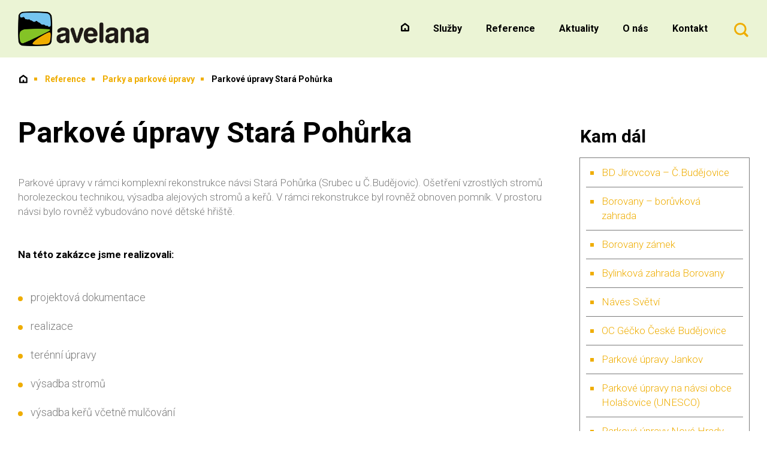

--- FILE ---
content_type: text/html; charset=UTF-8
request_url: https://www.avelana.cz/reference/parky/parkove-upravy-stara-pohurka/
body_size: 7784
content:
<!DOCTYPE html>
<html lang="cs">

<head>
	<meta charset="utf-8" />
	<meta name="author" content="Brilo - https://www.brilo.cz" />
	<meta name="viewport" content="width=device-width, initial-scale=1, shrink-to-fit=no, viewport-fit=cover" />
	<meta name="format-detection" content="telephone=no" />

	<link rel="preconnect" href="http://fonts.googleapis.com/" crossorigin>
	<link rel="preconnect" href="https://www.youtube.com">
	<link rel="preconnect" href="https://i.ytimg.com">
	<link rel="preconnect" href="https://i9.ytimg.com">
	<link rel=“preconnect“ href="https://connect.facebook.net/">

	<title>Parkové úpravy Stará Pohůrka - Avelana</title>

	<link href="https://www.avelana.cz/wp-content/themes/brilo-theme/images/favicon/apple-touch-icon.png" rel="apple-touch-icon" sizes="180x180">
	<link type="image/png" href="https://www.avelana.cz/wp-content/themes/brilo-theme/images/favicon/favicon-32x32.png" rel="icon" sizes="32x32">
	<link type="image/png" href="https://www.avelana.cz/wp-content/themes/brilo-theme/images/favicon/favicon-16x16.png" rel="icon" sizes="16x16">
	<link href="https://www.avelana.cz/wp-content/themes/brilo-theme/images/favicon/site.webmanifest" rel="manifest">
	<link href="https://www.avelana.cz/wp-content/themes/brilo-theme/images/favicon/safari-pinned-tab.svg" rel="mask-icon" color="#000">
	<meta name="msapplication-config" content="https://www.avelana.cz/wp-content/themes/brilo-theme/images/favicon/browserconfig.xml">
	<meta name="msapplication-TileColor" content="#ffffff">
	<meta name="theme-color" content="#ffffff">

	<meta name='robots' content='index, follow, max-image-preview:large, max-snippet:-1, max-video-preview:-1' />

	<!-- This site is optimized with the Yoast SEO plugin v25.6 - https://yoast.com/wordpress/plugins/seo/ -->
	<link rel="canonical" href="https://www.avelana.cz/reference/parky/parkove-upravy-stara-pohurka/" />
	<meta property="og:locale" content="cs_CZ" />
	<meta property="og:type" content="article" />
	<meta property="og:title" content="Parkové úpravy Stará Pohůrka - Avelana" />
	<meta property="og:description" content="Parkové úpravy v rámci komplexní rekonstrukce návsi Stará Pohůrka (Srubec u Č.Budějovic). Ošetření vzrostlých stromů horolezeckou technikou, výsadba alejových stromů a keřů. V rámci rekonstrukce byl rovněž obnoven pomník. V prostoru návsi bylo rovněž vybudováno nové dětské hřiště. Na této zakázce jsme realizovali: projektová dokumentace realizace terénní úpravy výsadba stromů výsadba keřů včetně mulčování založení..." />
	<meta property="og:url" content="https://www.avelana.cz/reference/parky/parkove-upravy-stara-pohurka/" />
	<meta property="og:site_name" content="Avelana" />
	<meta property="article:modified_time" content="2019-03-19T13:41:08+00:00" />
	<meta property="og:image" content="https://www.avelana.cz/wp-content/uploads/2019/03/1389538633cs__3_2013-09-019.jpg" />
	<meta property="og:image:width" content="1000" />
	<meta property="og:image:height" content="750" />
	<meta property="og:image:type" content="image/jpeg" />
	<meta name="twitter:card" content="summary_large_image" />
	<!-- / Yoast SEO plugin. -->


<link rel='dns-prefetch' href='//cdn.jsdelivr.net' />
<link rel='dns-prefetch' href='//fonts.googleapis.com' />
<link rel='stylesheet' id='wp-block-library-css' href='https://www.avelana.cz/wp-includes/css/dist/block-library/style.min.css?ver=6.6.4' type='text/css' media='all' />
<style id='safe-svg-svg-icon-style-inline-css' type='text/css'>
.safe-svg-cover{text-align:center}.safe-svg-cover .safe-svg-inside{display:inline-block;max-width:100%}.safe-svg-cover svg{fill:currentColor;height:100%;max-height:100%;max-width:100%;width:100%}

</style>
<style id='classic-theme-styles-inline-css' type='text/css'>
/*! This file is auto-generated */
.wp-block-button__link{color:#fff;background-color:#32373c;border-radius:9999px;box-shadow:none;text-decoration:none;padding:calc(.667em + 2px) calc(1.333em + 2px);font-size:1.125em}.wp-block-file__button{background:#32373c;color:#fff;text-decoration:none}
</style>
<style id='global-styles-inline-css' type='text/css'>
:root{--wp--preset--aspect-ratio--square: 1;--wp--preset--aspect-ratio--4-3: 4/3;--wp--preset--aspect-ratio--3-4: 3/4;--wp--preset--aspect-ratio--3-2: 3/2;--wp--preset--aspect-ratio--2-3: 2/3;--wp--preset--aspect-ratio--16-9: 16/9;--wp--preset--aspect-ratio--9-16: 9/16;--wp--preset--color--black: #000000;--wp--preset--color--cyan-bluish-gray: #abb8c3;--wp--preset--color--white: #ffffff;--wp--preset--color--pale-pink: #f78da7;--wp--preset--color--vivid-red: #cf2e2e;--wp--preset--color--luminous-vivid-orange: #ff6900;--wp--preset--color--luminous-vivid-amber: #fcb900;--wp--preset--color--light-green-cyan: #7bdcb5;--wp--preset--color--vivid-green-cyan: #00d084;--wp--preset--color--pale-cyan-blue: #8ed1fc;--wp--preset--color--vivid-cyan-blue: #0693e3;--wp--preset--color--vivid-purple: #9b51e0;--wp--preset--gradient--vivid-cyan-blue-to-vivid-purple: linear-gradient(135deg,rgba(6,147,227,1) 0%,rgb(155,81,224) 100%);--wp--preset--gradient--light-green-cyan-to-vivid-green-cyan: linear-gradient(135deg,rgb(122,220,180) 0%,rgb(0,208,130) 100%);--wp--preset--gradient--luminous-vivid-amber-to-luminous-vivid-orange: linear-gradient(135deg,rgba(252,185,0,1) 0%,rgba(255,105,0,1) 100%);--wp--preset--gradient--luminous-vivid-orange-to-vivid-red: linear-gradient(135deg,rgba(255,105,0,1) 0%,rgb(207,46,46) 100%);--wp--preset--gradient--very-light-gray-to-cyan-bluish-gray: linear-gradient(135deg,rgb(238,238,238) 0%,rgb(169,184,195) 100%);--wp--preset--gradient--cool-to-warm-spectrum: linear-gradient(135deg,rgb(74,234,220) 0%,rgb(151,120,209) 20%,rgb(207,42,186) 40%,rgb(238,44,130) 60%,rgb(251,105,98) 80%,rgb(254,248,76) 100%);--wp--preset--gradient--blush-light-purple: linear-gradient(135deg,rgb(255,206,236) 0%,rgb(152,150,240) 100%);--wp--preset--gradient--blush-bordeaux: linear-gradient(135deg,rgb(254,205,165) 0%,rgb(254,45,45) 50%,rgb(107,0,62) 100%);--wp--preset--gradient--luminous-dusk: linear-gradient(135deg,rgb(255,203,112) 0%,rgb(199,81,192) 50%,rgb(65,88,208) 100%);--wp--preset--gradient--pale-ocean: linear-gradient(135deg,rgb(255,245,203) 0%,rgb(182,227,212) 50%,rgb(51,167,181) 100%);--wp--preset--gradient--electric-grass: linear-gradient(135deg,rgb(202,248,128) 0%,rgb(113,206,126) 100%);--wp--preset--gradient--midnight: linear-gradient(135deg,rgb(2,3,129) 0%,rgb(40,116,252) 100%);--wp--preset--font-size--small: 13px;--wp--preset--font-size--medium: 20px;--wp--preset--font-size--large: 36px;--wp--preset--font-size--x-large: 42px;--wp--preset--spacing--20: 0.44rem;--wp--preset--spacing--30: 0.67rem;--wp--preset--spacing--40: 1rem;--wp--preset--spacing--50: 1.5rem;--wp--preset--spacing--60: 2.25rem;--wp--preset--spacing--70: 3.38rem;--wp--preset--spacing--80: 5.06rem;--wp--preset--shadow--natural: 6px 6px 9px rgba(0, 0, 0, 0.2);--wp--preset--shadow--deep: 12px 12px 50px rgba(0, 0, 0, 0.4);--wp--preset--shadow--sharp: 6px 6px 0px rgba(0, 0, 0, 0.2);--wp--preset--shadow--outlined: 6px 6px 0px -3px rgba(255, 255, 255, 1), 6px 6px rgba(0, 0, 0, 1);--wp--preset--shadow--crisp: 6px 6px 0px rgba(0, 0, 0, 1);}:where(.is-layout-flex){gap: 0.5em;}:where(.is-layout-grid){gap: 0.5em;}body .is-layout-flex{display: flex;}.is-layout-flex{flex-wrap: wrap;align-items: center;}.is-layout-flex > :is(*, div){margin: 0;}body .is-layout-grid{display: grid;}.is-layout-grid > :is(*, div){margin: 0;}:where(.wp-block-columns.is-layout-flex){gap: 2em;}:where(.wp-block-columns.is-layout-grid){gap: 2em;}:where(.wp-block-post-template.is-layout-flex){gap: 1.25em;}:where(.wp-block-post-template.is-layout-grid){gap: 1.25em;}.has-black-color{color: var(--wp--preset--color--black) !important;}.has-cyan-bluish-gray-color{color: var(--wp--preset--color--cyan-bluish-gray) !important;}.has-white-color{color: var(--wp--preset--color--white) !important;}.has-pale-pink-color{color: var(--wp--preset--color--pale-pink) !important;}.has-vivid-red-color{color: var(--wp--preset--color--vivid-red) !important;}.has-luminous-vivid-orange-color{color: var(--wp--preset--color--luminous-vivid-orange) !important;}.has-luminous-vivid-amber-color{color: var(--wp--preset--color--luminous-vivid-amber) !important;}.has-light-green-cyan-color{color: var(--wp--preset--color--light-green-cyan) !important;}.has-vivid-green-cyan-color{color: var(--wp--preset--color--vivid-green-cyan) !important;}.has-pale-cyan-blue-color{color: var(--wp--preset--color--pale-cyan-blue) !important;}.has-vivid-cyan-blue-color{color: var(--wp--preset--color--vivid-cyan-blue) !important;}.has-vivid-purple-color{color: var(--wp--preset--color--vivid-purple) !important;}.has-black-background-color{background-color: var(--wp--preset--color--black) !important;}.has-cyan-bluish-gray-background-color{background-color: var(--wp--preset--color--cyan-bluish-gray) !important;}.has-white-background-color{background-color: var(--wp--preset--color--white) !important;}.has-pale-pink-background-color{background-color: var(--wp--preset--color--pale-pink) !important;}.has-vivid-red-background-color{background-color: var(--wp--preset--color--vivid-red) !important;}.has-luminous-vivid-orange-background-color{background-color: var(--wp--preset--color--luminous-vivid-orange) !important;}.has-luminous-vivid-amber-background-color{background-color: var(--wp--preset--color--luminous-vivid-amber) !important;}.has-light-green-cyan-background-color{background-color: var(--wp--preset--color--light-green-cyan) !important;}.has-vivid-green-cyan-background-color{background-color: var(--wp--preset--color--vivid-green-cyan) !important;}.has-pale-cyan-blue-background-color{background-color: var(--wp--preset--color--pale-cyan-blue) !important;}.has-vivid-cyan-blue-background-color{background-color: var(--wp--preset--color--vivid-cyan-blue) !important;}.has-vivid-purple-background-color{background-color: var(--wp--preset--color--vivid-purple) !important;}.has-black-border-color{border-color: var(--wp--preset--color--black) !important;}.has-cyan-bluish-gray-border-color{border-color: var(--wp--preset--color--cyan-bluish-gray) !important;}.has-white-border-color{border-color: var(--wp--preset--color--white) !important;}.has-pale-pink-border-color{border-color: var(--wp--preset--color--pale-pink) !important;}.has-vivid-red-border-color{border-color: var(--wp--preset--color--vivid-red) !important;}.has-luminous-vivid-orange-border-color{border-color: var(--wp--preset--color--luminous-vivid-orange) !important;}.has-luminous-vivid-amber-border-color{border-color: var(--wp--preset--color--luminous-vivid-amber) !important;}.has-light-green-cyan-border-color{border-color: var(--wp--preset--color--light-green-cyan) !important;}.has-vivid-green-cyan-border-color{border-color: var(--wp--preset--color--vivid-green-cyan) !important;}.has-pale-cyan-blue-border-color{border-color: var(--wp--preset--color--pale-cyan-blue) !important;}.has-vivid-cyan-blue-border-color{border-color: var(--wp--preset--color--vivid-cyan-blue) !important;}.has-vivid-purple-border-color{border-color: var(--wp--preset--color--vivid-purple) !important;}.has-vivid-cyan-blue-to-vivid-purple-gradient-background{background: var(--wp--preset--gradient--vivid-cyan-blue-to-vivid-purple) !important;}.has-light-green-cyan-to-vivid-green-cyan-gradient-background{background: var(--wp--preset--gradient--light-green-cyan-to-vivid-green-cyan) !important;}.has-luminous-vivid-amber-to-luminous-vivid-orange-gradient-background{background: var(--wp--preset--gradient--luminous-vivid-amber-to-luminous-vivid-orange) !important;}.has-luminous-vivid-orange-to-vivid-red-gradient-background{background: var(--wp--preset--gradient--luminous-vivid-orange-to-vivid-red) !important;}.has-very-light-gray-to-cyan-bluish-gray-gradient-background{background: var(--wp--preset--gradient--very-light-gray-to-cyan-bluish-gray) !important;}.has-cool-to-warm-spectrum-gradient-background{background: var(--wp--preset--gradient--cool-to-warm-spectrum) !important;}.has-blush-light-purple-gradient-background{background: var(--wp--preset--gradient--blush-light-purple) !important;}.has-blush-bordeaux-gradient-background{background: var(--wp--preset--gradient--blush-bordeaux) !important;}.has-luminous-dusk-gradient-background{background: var(--wp--preset--gradient--luminous-dusk) !important;}.has-pale-ocean-gradient-background{background: var(--wp--preset--gradient--pale-ocean) !important;}.has-electric-grass-gradient-background{background: var(--wp--preset--gradient--electric-grass) !important;}.has-midnight-gradient-background{background: var(--wp--preset--gradient--midnight) !important;}.has-small-font-size{font-size: var(--wp--preset--font-size--small) !important;}.has-medium-font-size{font-size: var(--wp--preset--font-size--medium) !important;}.has-large-font-size{font-size: var(--wp--preset--font-size--large) !important;}.has-x-large-font-size{font-size: var(--wp--preset--font-size--x-large) !important;}
:where(.wp-block-post-template.is-layout-flex){gap: 1.25em;}:where(.wp-block-post-template.is-layout-grid){gap: 1.25em;}
:where(.wp-block-columns.is-layout-flex){gap: 2em;}:where(.wp-block-columns.is-layout-grid){gap: 2em;}
:root :where(.wp-block-pullquote){font-size: 1.5em;line-height: 1.6;}
</style>
<link rel='stylesheet' id='kt-bt-style-css' href='https://www.avelana.cz/wp-content/themes/brilo-theme/style.css?ver=20191031' type='text/css' media='all' />
<link rel='stylesheet' id='kt-bt-font-open-sans-css' href='https://fonts.googleapis.com/css?family=Roboto:300,700&#038;subset=latin-ext' type='text/css' media='all' />
<link rel='stylesheet' id='fancybox-style-css' href='https://cdn.jsdelivr.net/gh/fancyapps/fancybox@3.5.2/dist/jquery.fancybox.min.css?ver=6.6.4' type='text/css' media='all' />
<link rel="https://api.w.org/" href="https://www.avelana.cz/wp-json/" /><link rel="alternate" title="JSON" type="application/json" href="https://www.avelana.cz/wp-json/wp/v2/pages/822" /><link rel="alternate" title="oEmbed (JSON)" type="application/json+oembed" href="https://www.avelana.cz/wp-json/oembed/1.0/embed?url=https%3A%2F%2Fwww.avelana.cz%2Freference%2Fparky%2Fparkove-upravy-stara-pohurka%2F" />
<link rel="alternate" title="oEmbed (XML)" type="text/xml+oembed" href="https://www.avelana.cz/wp-json/oembed/1.0/embed?url=https%3A%2F%2Fwww.avelana.cz%2Freference%2Fparky%2Fparkove-upravy-stara-pohurka%2F&#038;format=xml" />
<link rel="icon" href="https://www.avelana.cz/wp-content/uploads/2019/03/cropped-logo_ikona-32x32.png" sizes="32x32" />
<link rel="icon" href="https://www.avelana.cz/wp-content/uploads/2019/03/cropped-logo_ikona-192x192.png" sizes="192x192" />
<link rel="apple-touch-icon" href="https://www.avelana.cz/wp-content/uploads/2019/03/cropped-logo_ikona-180x180.png" />
<meta name="msapplication-TileImage" content="https://www.avelana.cz/wp-content/uploads/2019/03/cropped-logo_ikona-270x270.png" />
	<!-- Google Tag Manager -->
<script>(function(w,d,s,l,i){w[l]=w[l]||[];w[l].push({'gtm.start':
new Date().getTime(),event:'gtm.js'});var f=d.getElementsByTagName(s)[0],
j=d.createElement(s),dl=l!='dataLayer'?'&l='+l:'';j.async=true;j.src=
'https://www.googletagmanager.com/gtm.js?id='+i+dl;f.parentNode.insertBefore(j,f);
})(window,document,'script','dataLayer','GTM-PVVGBWR');</script>
<!-- End Google Tag Manager -->	<!--[if lt IE 9]><script src="https://cdnjs.cloudflare.com/ajax/libs/html5shiv/3.7.3/html5shiv.min.js"></script><script src="https://cdnjs.cloudflare.com/ajax/libs/respond.js/1.4.2/respond.min.js"></script><![endif]-->
</head>
<body class="page-template-default page page-id-822 page-child parent-pageid-1305">
	<!-- Google Tag Manager (noscript) -->
<noscript><iframe src="https://www.googletagmanager.com/ns.html?id=GTM-PVVGBWR"
height="0" width="0" style="display:none;visibility:hidden"></iframe></noscript>
<!-- End Google Tag Manager (noscript) -->
	<header class="header-main">
	<div class="container">
		<a class="header-brand" href="https://www.avelana.cz">

						<img src="" data-src="https://www.avelana.cz/wp-content/uploads/2019/02/logo.png" alt="Avelana" draggable="false" />
			
		</a>

		<nav class="nav-main">
			<ul>
				<li class="nav-home">
					<a href="https://www.avelana.cz">
						<svg viewBox="0 0 64 65" xmlns="http://www.w3.org/2000/svg" fill-rule="evenodd" clip-rule="evenodd" stroke-linejoin="round" stroke-miterlimit="1.41"><path d="M5.598 64.07h52.25a5.602 5.602 0 0 0 5.601-5.602V25.3a5.598 5.598 0 0 0-2.23-4.473L35.098 1.128a5.607 5.607 0 0 0-6.746 0L2.227 20.827A5.603 5.603 0 0 0 0 25.3v33.168a5.601 5.601 0 0 0 5.598 5.602zm5.601-35.981l20.524-15.476 20.523 15.476v24.777H37.695V41.132a2.047 2.047 0 0 0-2.046-2.051h-7.852a2.05 2.05 0 0 0-2.047 2.051v11.734H11.199V28.089z" fill-rule="nonzero"/></svg>						<span>Úvod</span>
					</a>
				</li>
				<li id="menu-item-92" class="menu-item menu-item-type-post_type menu-item-object-page menu-item-92"><a href="https://www.avelana.cz/sluzby/">Služby</a></li>
<li id="menu-item-139" class="menu-item menu-item-type-post_type menu-item-object-page current-page-ancestor menu-item-139"><a href="https://www.avelana.cz/reference/">Reference</a></li>
<li id="menu-item-93" class="menu-item menu-item-type-post_type menu-item-object-page menu-item-93"><a href="https://www.avelana.cz/aktualne/">Aktuality</a></li>
<li id="menu-item-91" class="menu-item menu-item-type-post_type menu-item-object-page menu-item-91"><a href="https://www.avelana.cz/o-nas/">O nás</a></li>
<li id="menu-item-94" class="menu-item menu-item-type-post_type menu-item-object-page menu-item-94"><a href="https://www.avelana.cz/kontakt/">Kontakt</a></li>
			</ul>
		</nav>

		<div class="header-search">
	<form id="searchform" class="header-search-inner" role="search" method="get" action="https://www.avelana.cz/">
		<input id="s" name="s" class="header-search-input" type="text" placeholder="Hledat na...">

		<button type="submit" class="header-search-submit btn submitButton">
			<span>Vyhledat</span>
		</button>
	</form>
	<div class="header-search-button">
		<svg viewBox="0 0 13 13" xmlns="http://www.w3.org/2000/svg" fill-rule="evenodd" clip-rule="evenodd" stroke-linejoin="round" stroke-miterlimit="1.41"><path d="M12.504 11.109L10.191 8.8a5.586 5.586 0 0 0 1.008-3.2A5.6 5.6 0 0 0 5.602 0 5.602 5.602 0 0 0 0 5.602a5.6 5.6 0 0 0 5.602 5.597 5.586 5.586 0 0 0 3.199-1.008l2.308 2.313a.99.99 0 0 0 1.395 0 .99.99 0 0 0 0-1.395zM5.602 9.602a4 4 0 1 1 0-8 4 4 0 0 1 0 8z"/></svg>	</div>
</div>
		<div class="header-nav-button">
			menu
			<span></span>
			<span></span>
			<span></span>
			<span></span>
		</div>
	</div>
	<div class="header-mask"></div>
</header>
	<main>

		<div id="projectNotices" class="container">
	</div>
		
<div class="breadcrumbs-container container ">
	<div class="breadcrumbs">
		<span><span><a href="https://www.avelana.cz/">Domů</a></span>  <span><a href="https://www.avelana.cz/reference/">Reference</a></span>  <span><a href="https://www.avelana.cz/reference/parky/">Parky a parkové úpravy</a></span>  <span class="breadcrumb_last" aria-current="page">Parkové úpravy Stará Pohůrka</span></span>	</div>
</div>

<div class="container">
	<div class="row">

		<div class="col-lg-9">
			
<section class="entry-content  ">
	<header>
		<h1>Parkové úpravy Stará Pohůrka</h1>
	</header>

	<div class="kratky-popis">
<p>Parkové úpravy v rámci komplexní rekonstrukce návsi Stará Pohůrka (Srubec u Č.Budějovic). Ošetření vzrostlých stromů horolezeckou technikou, výsadba alejových stromů a keřů. V rámci rekonstrukce byl rovněž obnoven pomník. V prostoru návsi bylo rovněž vybudováno nové dětské hřiště.</p>
</div>
<h4>Na této zakázce jsme realizovali:</h4>
<ul class="realizace">
<li class="param">projektová dokumentace</li>
<li class="param">realizace</li>
<li class="param">terénní úpravy</li>
<li class="param">výsadba stromů</li>
<li class="param">výsadba keřů včetně mulčování</li>
<li class="param">založení trávníku &#8211; výsevem</li>
<li class="param">následná péče</li>
</ul>
<div id='gallery-2' class='gallery galleryid-822 gallery-columns-4 gallery-size-medium'><dl class='gallery-item'>
			<dt class='gallery-icon landscape'>
				<a href='https://www.avelana.cz/wp-content/uploads/2019/03/1389538633_cs_2013-09-020.jpg'><img loading="lazy" decoding="async" width="300" height="225" src="[data-uri]" data-src="https://www.avelana.cz/wp-content/uploads/2019/03/1389538633_cs_2013-09-020-300x225.jpg" class="attachment-medium size-medium" alt="" srcset="[data-uri]" data-srcset="https://www.avelana.cz/wp-content/uploads/2019/03/1389538633_cs_2013-09-020-300x225.jpg 300w, https://www.avelana.cz/wp-content/uploads/2019/03/1389538633_cs_2013-09-020-768x576.jpg 768w, https://www.avelana.cz/wp-content/uploads/2019/03/1389538633_cs_2013-09-020-427x320.jpg 427w, https://www.avelana.cz/wp-content/uploads/2019/03/1389538633_cs_2013-09-020-640x480.jpg 640w, https://www.avelana.cz/wp-content/uploads/2019/03/1389538633_cs_2013-09-020.jpg 1000w" sizes="(max-width: 300px) 100vw, 300px" /></a>
			</dt></dl><dl class='gallery-item'>
			<dt class='gallery-icon landscape'>
				<a href='https://www.avelana.cz/wp-content/uploads/2019/03/1389538633cs__1_2013-07-017.jpg'><img loading="lazy" decoding="async" width="300" height="225" src="[data-uri]" data-src="https://www.avelana.cz/wp-content/uploads/2019/03/1389538633cs__1_2013-07-017-300x225.jpg" class="attachment-medium size-medium" alt="" srcset="[data-uri]" data-srcset="https://www.avelana.cz/wp-content/uploads/2019/03/1389538633cs__1_2013-07-017-300x225.jpg 300w, https://www.avelana.cz/wp-content/uploads/2019/03/1389538633cs__1_2013-07-017-768x576.jpg 768w, https://www.avelana.cz/wp-content/uploads/2019/03/1389538633cs__1_2013-07-017-427x320.jpg 427w, https://www.avelana.cz/wp-content/uploads/2019/03/1389538633cs__1_2013-07-017-640x480.jpg 640w, https://www.avelana.cz/wp-content/uploads/2019/03/1389538633cs__1_2013-07-017.jpg 1000w" sizes="(max-width: 300px) 100vw, 300px" /></a>
			</dt></dl><dl class='gallery-item'>
			<dt class='gallery-icon landscape'>
				<a href='https://www.avelana.cz/wp-content/uploads/2019/03/1389538633cs__2_2013-09-018.jpg'><img loading="lazy" decoding="async" width="300" height="225" src="[data-uri]" data-src="https://www.avelana.cz/wp-content/uploads/2019/03/1389538633cs__2_2013-09-018-300x225.jpg" class="attachment-medium size-medium" alt="" srcset="[data-uri]" data-srcset="https://www.avelana.cz/wp-content/uploads/2019/03/1389538633cs__2_2013-09-018-300x225.jpg 300w, https://www.avelana.cz/wp-content/uploads/2019/03/1389538633cs__2_2013-09-018-768x576.jpg 768w, https://www.avelana.cz/wp-content/uploads/2019/03/1389538633cs__2_2013-09-018-427x320.jpg 427w, https://www.avelana.cz/wp-content/uploads/2019/03/1389538633cs__2_2013-09-018-640x480.jpg 640w, https://www.avelana.cz/wp-content/uploads/2019/03/1389538633cs__2_2013-09-018.jpg 1000w" sizes="(max-width: 300px) 100vw, 300px" /></a>
			</dt></dl><dl class='gallery-item'>
			<dt class='gallery-icon landscape'>
				<a href='https://www.avelana.cz/wp-content/uploads/2019/03/1389538633cs__3_2013-09-019.jpg'><img loading="lazy" decoding="async" width="300" height="225" src="[data-uri]" data-src="https://www.avelana.cz/wp-content/uploads/2019/03/1389538633cs__3_2013-09-019-300x225.jpg" class="attachment-medium size-medium" alt="" srcset="[data-uri]" data-srcset="https://www.avelana.cz/wp-content/uploads/2019/03/1389538633cs__3_2013-09-019-300x225.jpg 300w, https://www.avelana.cz/wp-content/uploads/2019/03/1389538633cs__3_2013-09-019-768x576.jpg 768w, https://www.avelana.cz/wp-content/uploads/2019/03/1389538633cs__3_2013-09-019-427x320.jpg 427w, https://www.avelana.cz/wp-content/uploads/2019/03/1389538633cs__3_2013-09-019-640x480.jpg 640w, https://www.avelana.cz/wp-content/uploads/2019/03/1389538633cs__3_2013-09-019.jpg 1000w" sizes="(max-width: 300px) 100vw, 300px" /></a>
			</dt></dl><br style="clear: both" />
		</div>


</section>		</div>

		<aside class="aside-main col-lg-3">

			<div class="aside-nav">

				
<div class="widget widget_pages"><h2 class="widgettitle">Kam dál</h2>
<ul><li><a href="https://www.avelana.cz/reference/parky/bd-jirovcova-c-budejovice/" title="BD Jírovcova &#8211; Č.Budějovice">BD Jírovcova &#8211; Č.Budějovice</a></li><li><a href="https://www.avelana.cz/reference/parky/borovany-boruvkova-zahrada/" title="Borovany &#8211; borůvková zahrada">Borovany &#8211; borůvková zahrada</a></li><li><a href="https://www.avelana.cz/reference/parky/borovany-zamek/" title="Borovany zámek">Borovany zámek</a></li><li><a href="https://www.avelana.cz/reference/parky/bylinkova-zahrada-borovany/" title="Bylinková zahrada Borovany">Bylinková zahrada Borovany</a></li><li><a href="https://www.avelana.cz/reference/parky/naves-svetvi/" title="Náves Světví">Náves Světví</a></li><li><a href="https://www.avelana.cz/reference/parky/oc-gecko-ceske-budejovice/" title="OC Géčko České Budějovice">OC Géčko České Budějovice</a></li><li><a href="https://www.avelana.cz/reference/parky/parkove-upravy-jankov/" title="Parkové úpravy Jankov">Parkové úpravy Jankov</a></li><li><a href="https://www.avelana.cz/reference/parky/parkove-upravy-na-navsi-obce-holasovice-unesco/" title="Parkové úpravy na návsi obce Holašovice (UNESCO)">Parkové úpravy na návsi obce Holašovice (UNESCO)</a></li><li><a href="https://www.avelana.cz/reference/parky/parkove-upravy-nove-hrady/" title="Parkové úpravy Nové Hrady">Parkové úpravy Nové Hrady</a></li><li><a href="https://www.avelana.cz/reference/parky/parkove-upravy-pro-mm-ceske-budejovice-berankovo-nabrezi-salesianske-stredisko-mladeze/" title="Parkové úpravy pro MM České Budějovice (Beránkovo nábřeží, Salesiánské středisko mládeže)">Parkové úpravy pro MM České Budějovice (Beránkovo nábřeží, Salesiánské středisko mládeže)</a></li><li class="active"><a href="https://www.avelana.cz/reference/parky/parkove-upravy-stara-pohurka/" title="Parkové úpravy Stará Pohůrka">Parkové úpravy Stará Pohůrka</a></li><li><a href="https://www.avelana.cz/reference/parky/parkove-upravy-stara-pohurka-2/" title="Parkové úpravy Stará Pohůrka">Parkové úpravy Stará Pohůrka</a></li><li><a href="https://www.avelana.cz/reference/parky/parkove-upravy-strakonice/" title="Parkové úpravy Strakonice">Parkové úpravy Strakonice</a></li><li><a href="https://www.avelana.cz/reference/parky/parkove-upravy-trhove-sviny/" title="Parkové úpravy Trhové Sviny">Parkové úpravy Trhové Sviny</a></li><li><a href="https://www.avelana.cz/reference/parky/parkove-upravy-vyssi-brod/" title="Parkové úpravy Vyšší Brod">Parkové úpravy Vyšší Brod</a></li><li><a href="https://www.avelana.cz/reference/parky/sadove-upravy-kaplice/" title="Sadové úpravy Kaplice">Sadové úpravy Kaplice</a></li><li><a href="https://www.avelana.cz/reference/parky/sportovne-rekreacni-areal-borek/" title="Sportovně rekreační areál Borek">Sportovně rekreační areál Borek</a></li><li><a href="https://www.avelana.cz/reference/parky/vysadby-cesky-krumlov/" title="Výsadby Český Krumlov">Výsadby Český Krumlov</a></li><li><a href="https://www.avelana.cz/reference/parky/zamek-ve-strednich-cechach/" title="Zámek ve středních Čechách">Zámek ve středních Čechách</a></li></ul></div>
<div id="nav_menu-2" class="widget widget_nav_menu"><h2 class="widgettitle">Menu</h2>
<div class="menu-hlavni-menu-container"><ul id="menu-hlavni-menu-1" class="menu"><li class="menu-item menu-item-type-post_type menu-item-object-page menu-item-92"><a href="https://www.avelana.cz/sluzby/">Služby</a></li>
<li class="menu-item menu-item-type-post_type menu-item-object-page current-page-ancestor menu-item-139"><a href="https://www.avelana.cz/reference/">Reference</a></li>
<li class="menu-item menu-item-type-post_type menu-item-object-page menu-item-93"><a href="https://www.avelana.cz/aktualne/">Aktuality</a></li>
<li class="menu-item menu-item-type-post_type menu-item-object-page menu-item-91"><a href="https://www.avelana.cz/o-nas/">O nás</a></li>
<li class="menu-item menu-item-type-post_type menu-item-object-page menu-item-94"><a href="https://www.avelana.cz/kontakt/">Kontakt</a></li>
</ul></div></div><div id="categories-2" class="widget widget_categories"><h2 class="widgettitle">Rubriky</h2>

			<ul>
					<li class="cat-item cat-item-2"><a href="https://www.avelana.cz/kategorie/aktualne/">Aktuálně</a>
</li>
	<li class="cat-item cat-item-3"><a href="https://www.avelana.cz/kategorie/nabidky-prace/">Nabídky práce</a>
</li>
	<li class="cat-item cat-item-8"><a href="https://www.avelana.cz/kategorie/napsali-o-nas/">Napsali o nás</a>
</li>
	<li class="cat-item cat-item-1"><a href="https://www.avelana.cz/kategorie/nezarazene/">Nezařazené</a>
</li>
	<li class="cat-item cat-item-4"><a href="https://www.avelana.cz/kategorie/oceneni-v-soutezich/">Ocenění v soutěžích</a>
</li>
			</ul>

			</div>
			</div>

		</aside>
	</div>
</div>



</main>

<footer class="footer-main">
		<div class="footer-top">
		<div class="container">
			<div class="row justify-content-center">
				<div class="footer-block col-sm-6 col-md-4 col-lg-3">

					<h2 class="article-heading">Kontaktní údaje</h2>

					<div class="entry-content">
						<p><strong>Email</strong>: <a href="mailto:info@avelana.cz">info@avelana.cz</a></p>
<p><strong>Telefon</strong>: <a href="tel:607 570 201">+420 607 570 201</a></p>
<p>Nejčastější místa realizací: Jihočeský kraj, Středočeský kraj, Praha a okolí.</p>
					</div>

				</div>

				<div class="footer-block col-sm-6 col-md-4 col-lg-3">
					<h2 class="article-heading">Fakturační údaje</h2>
					<div class="entry-content">
						<p><strong>Avelana CZ s.r.o</strong></p>
<p>IČ: 24294811<br />
DIČ: CZ24294811</p>
<p>Jsme plátci DPH</p>
					</div>
				</div>

								<div class="footer-block col-sm-6 col-md-4 col-lg-3">

					<h2 class="article-heading">Důležité informace</h2>

					<nav class="footer-top-nav">
						<ul>
							<li id="menu-item-101" class="menu-item menu-item-type-post_type menu-item-object-page menu-item-has-children menu-item-101"><a href="https://www.avelana.cz/kontakt/">Kontaktní údaje</a>
<ul class="sub-menu">
	<li id="menu-item-102" class="menu-item menu-item-type-post_type menu-item-object-page menu-item-privacy-policy menu-item-102"><a rel="privacy-policy" href="https://www.avelana.cz/ochrana-osobnich-udaju/">Podmínky ochrany osobních údajů</a></li>
</ul>
</li>
<li id="menu-item-103" class="menu-item menu-item-type-post_type menu-item-object-page menu-item-103"><a href="https://www.avelana.cz/prohlaseni-o-pouziti-cookies/">Prohlášení o použití cookies</a></li>
						</ul>
					</nav>

				</div>
				
				<div class="footer-block col-sm-6 col-md-12 col-lg-3 text-md-center">
					<div class="d-inline-block">
						<a class="footer-brand" href="https://www.avelana.cz">
							<div class="footer-brand-img-wrap">
								<img src="" data-src="https://www.avelana.cz/wp-content/uploads/2019/02/logo-small-243x300.png" alt="Avelana">
							</div>
							<span>Nechte vaši zahradu rozkvést</span>
						</a>

						
					</div>
				</div>
			</div>
		</div>
	</div>
	
		<div class="footer-bottom">
		<div class="container">
			<span class="footer-copy">Copyright &copy; 2026 - Všechna práva vyhrazena  | Avelana</span>

						<nav class="footer-bottom-nav">
				<ul>
					<li id="menu-item-99" class="menu-item menu-item-type-post_type menu-item-object-page menu-item-privacy-policy menu-item-99"><a rel="privacy-policy" href="https://www.avelana.cz/ochrana-osobnich-udaju/">Podmínky ochrany osobních údajů</a></li>
<li id="menu-item-100" class="menu-item menu-item-type-post_type menu-item-object-page menu-item-100"><a href="https://www.avelana.cz/prohlaseni-o-pouziti-cookies/">Prohlášení o použití cookies</a></li>
				</ul>
			</nav>
			
						<div class="footer-social footer-bottom-social">
				
<a href="https://www.facebook.com/Avelana-CZ-423166301472058/" target="_blank">
	<svg viewBox="0 0 148 315" xmlns="http://www.w3.org/2000/svg" fill-rule="evenodd" clip-rule="evenodd" stroke-linejoin="round" stroke-miterlimit="1.41"><path d="M31.77 315h65.265V157.414h43.801s4.102-25.43 6.102-53.234H97.289V67.914c0-5.418 7.11-12.695 14.156-12.695h35.563V0H98.641C30.164 0 31.77 53.082 31.77 61.008v43.355H0v53.032h31.77V315z" fill-rule="nonzero"/></svg></a>




			</div>
			
		</div>
	</div>
	
	<div class="footer-brilo">
		<div class="container">
			<a href="https://www.brilo.cz/" rel="nofollow">
				<span>Vytvořilo</span>
				<img src="" data-src="https://www.avelana.cz/wp-content/themes/brilo-theme/images/ico/brilo-logo.svg" alt="brilo logo">
			</a>
		</div>
	</div>
</footer>

<script type="text/javascript" id="kt-bt-functions-script-js-extra">
/* <![CDATA[ */
var myAjax = {"ajaxurl":"https:\/\/www.avelana.cz\/wp-admin\/admin-ajax.php"};
/* ]]> */
</script>
<script type="text/javascript" src="https://www.avelana.cz/wp-content/themes/brilo-theme/kt/yours/js/kt-functions.min.js?ver=20190307" id="kt-bt-functions-script-js"></script>
<script type="text/javascript" src="https://www.avelana.cz/wp-content/themes/brilo-theme/kt/yours/js/honey.js" id="kt-bt-honey-script-js"></script>
<script type="text/javascript" src="https://cdn.jsdelivr.net/gh/fancyapps/fancybox@3.5.2/dist/jquery.fancybox.min.js?ver=6.6.4" id="fancybox-js-js"></script>
<script type="text/javascript" src="https://cdn.jsdelivr.net/npm/cookie-bar/cookiebar-latest.min.js?customize=1&tracking=1&thirdparty=1&hideDetailsBtn=1&showPolicyLink=1&remember=512&privacyPage=https%3A%2F%2Fwww.avelana.cz%2Fochrana-osobnich-udaju%2F"></script>
<script type="application/ld+json">
{
	"@context": "http://schema.org",
	"@type": "WebSite",
	"name": "Avelana",
	"url": "https://www.avelana.cz",
	"description": "Návrh a realizace krásných a praktických zahrad na míru. Máme zkušenosti, reference a profesionální tým! Realizace od A do Z."
}
</script>




</body>

</html>
<!-- Dynamic page generated in 0.479 seconds. -->
<!-- Cached page generated by WP-Super-Cache on 2026-01-19 15:18:21 -->

<!-- super cache -->

--- FILE ---
content_type: text/css
request_url: https://www.avelana.cz/wp-content/themes/brilo-theme/style.css?ver=20191031
body_size: 14094
content:
@charset "UTF-8";
/*!
* Theme Name: Brilo Theme
* Author: Brilo Team - Brilántní weby a jejich marketing
* Author URI: http://www.brilo.cz/
* Description: Brilo Theme
* Version: 1.0.0
*/
/*!
 * Bootstrap v4.1.1 (https://getbootstrap.com/)
 * Copyright 2011-2018 The Bootstrap Authors
 * Copyright 2011-2018 Twitter, Inc.
 * Licensed under MIT (https://github.com/twbs/bootstrap/blob/master/LICENSE)
 */*,:after,:before{box-sizing:border-box}html{font-family:sans-serif;line-height:1.15;-webkit-text-size-adjust:100%;-ms-text-size-adjust:100%;-ms-overflow-style:scrollbar;-webkit-tap-highlight-color:rgba(0,0,0,0)}@-ms-viewport{width:device-width}article,aside,figcaption,footer,header,main,nav,section{display:block}body{margin:0;font-family:-apple-system,BlinkMacSystemFont,Segoe UI,Roboto,Helvetica Neue,Arial,sans-serif;font-size:1rem;font-weight:400;line-height:1.5;color:#212529;text-align:left;background-color:#fff}[tabindex="-1"]:focus{outline:0!important}hr{box-sizing:content-box;height:0;overflow:visible}h1,h2,h3,h4,h5,h6{margin-top:0;margin-bottom:.75rem}ol,p,ul{margin-top:0;margin-bottom:1rem}ol ol,ol ul,ul ol,ul ul{margin-bottom:0}dt{font-weight:700}blockquote{margin:0 0 1rem}dfn{font-style:italic}b,strong{font-weight:bolder}small{font-size:80%}a{color:#007bff;background-color:transparent;-webkit-text-decoration-skip:objects}a:hover{color:#0056b3;text-decoration:underline}a:not([href]):not([tabindex]),a:not([href]):not([tabindex]):focus,a:not([href]):not([tabindex]):hover{color:inherit;text-decoration:none}a:not([href]):not([tabindex]):focus{outline:0}code{font-family:SFMono-Regular,Menlo,Monaco,Consolas,Liberation Mono,Courier New,monospace;font-size:1em}img{vertical-align:middle;border-style:none}svg:not(:root){overflow:hidden}table{border-collapse:collapse}caption{padding-top:.75rem 1.5625rem;padding-bottom:.75rem 1.5625rem;color:#6c757d;text-align:left;caption-side:bottom}th{text-align:inherit}label{display:inline-block;margin-bottom:.5rem}button{border-radius:0}button:focus{outline:.0625rem dotted;outline:.3125rem auto -webkit-focus-ring-color}button,input,optgroup,select,textarea{margin:0;font-family:inherit;font-size:inherit;line-height:inherit}button,input{overflow:visible}button,select{text-transform:none}[type=reset],[type=submit],button,html [type=button]{-webkit-appearance:button}[type=button]::-moz-focus-inner,[type=reset]::-moz-focus-inner,[type=submit]::-moz-focus-inner,button::-moz-focus-inner{padding:0;border-style:none}input[type=checkbox],input[type=radio]{box-sizing:border-box;padding:0}input[type=date],input[type=datetime-local],input[type=month],input[type=time]{-webkit-appearance:listbox}textarea{overflow:auto;resize:vertical}fieldset{min-width:0;padding:0;margin:0;border:0}legend{display:block;width:100%;max-width:100%;padding:0;margin-bottom:.5rem;font-size:1.5rem;line-height:inherit;color:inherit;white-space:normal}progress{vertical-align:baseline}[type=number]::-webkit-inner-spin-button,[type=number]::-webkit-outer-spin-button{height:auto}[type=search]{outline-offset:-.125rem;-webkit-appearance:none}[type=search]::-webkit-search-cancel-button,[type=search]::-webkit-search-decoration{-webkit-appearance:none}::-webkit-file-upload-button{font:inherit;-webkit-appearance:button}template{display:none}[hidden]{display:none!important}.container{width:100%;padding-right:1.875em;padding-left:1.875em;margin-right:auto;margin-left:auto}@media (min-width:36em){.container{max-width:48em}}@media (min-width:48em){.container{max-width:62em}}@media (min-width:62em){.container{max-width:75em}}@media (min-width:75em){.container{max-width:87.5em}}.row{display:-ms-flexbox;display:flex;-ms-flex-wrap:wrap;flex-wrap:wrap;margin-right:-.9375em;margin-left:-.9375em}.col,.col-lg-3,.col-lg-4,.col-lg-6,.col-lg-8,.col-lg-9,.col-md-4,.col-md-12,.col-sm-6{position:relative;width:100%;min-height:.0625rem;padding-right:.9375em;padding-left:.9375em}.col{-ms-flex-preferred-size:0;flex-basis:0;-ms-flex-positive:1;flex-grow:1;max-width:100%}@media (min-width:36em){.col-sm-6{-ms-flex:0 0 50%;flex:0 0 50%;max-width:50%}}@media (min-width:48em){.col-md-4{-ms-flex:0 0 33.33333%;flex:0 0 33.33333%;max-width:33.33333%}.col-md-12{-ms-flex:0 0 100%;flex:0 0 100%;max-width:100%}}@media (min-width:62em){.col-lg-3{-ms-flex:0 0 25%;flex:0 0 25%;max-width:25%}.col-lg-4{-ms-flex:0 0 33.33333%;flex:0 0 33.33333%;max-width:33.33333%}.col-lg-6{-ms-flex:0 0 50%;flex:0 0 50%;max-width:50%}.col-lg-8{-ms-flex:0 0 66.66667%;flex:0 0 66.66667%;max-width:66.66667%}.col-lg-9{-ms-flex:0 0 75%;flex:0 0 75%;max-width:75%}}.table{width:100%;max-width:100%;margin-bottom:1.5rem;background-color:transparent}.table td,.table th{padding:.75rem 1.5625rem;vertical-align:top;border-top:.0625rem solid #dee2e6}.table thead th{vertical-align:bottom;border-bottom:.125rem solid #dee2e6}.table tbody+tbody{border-top:.125rem solid #dee2e6}.table .table{background-color:#fff}.table-responsive{display:block;width:100%;overflow-x:auto;-webkit-overflow-scrolling:touch;-ms-overflow-style:-ms-autohiding-scrollbar}.border{border:.0625rem solid #dee2e6!important}.d-none{display:none!important}.d-inline-block{display:inline-block!important}@media (min-width:36em){.d-sm-none{display:none!important}.d-sm-inline{display:inline!important}.d-sm-block{display:block!important}}@media (min-width:62em){.d-lg-block{display:block!important}}.embed-responsive{position:relative;display:block;width:100%;padding:0;overflow:hidden}.embed-responsive:before{display:block;content:""}.embed-responsive .embed-responsive-item,.embed-responsive embed,.embed-responsive iframe,.embed-responsive object{position:absolute;top:0;bottom:0;left:0;width:100%;height:100%;border:0}.embed-responsive-16by9:before{padding-top:56.25%}.justify-content-center{-ms-flex-pack:center!important;justify-content:center!important}.mt-1{margin-top:1.5rem!important}.mb-1{margin-bottom:1.5rem!important}.mb-2{margin-bottom:3rem!important}.mb-4{margin-bottom:6rem!important}.mt-5{margin-top:7.5rem!important}.mb-5{margin-bottom:7.5rem!important}.pb-0{padding-bottom:0!important}.p-1{padding:1.5rem!important}.pt-1{padding-top:1.5rem!important}.pt-3{padding-top:4.5rem!important}.pb-5{padding-bottom:7.5rem!important}.mt-auto{margin-top:auto!important}@media (min-width:36em){.mb-sm-2{margin-bottom:3rem!important}.p-sm-3{padding:4.5rem!important}}@media (min-width:62em){.pt-lg-0{padding-top:0!important}.pr-lg-1{padding-right:1.5rem!important}.pl-lg-1{padding-left:1.5rem!important}.pr-lg-2{padding-right:3rem!important}.pl-lg-2{padding-left:3rem!important}}.text-center{text-align:center!important}@media (min-width:48em){.text-md-center{text-align:center!important}}.visible{visibility:visible!important}@media print{*,:after,:before{text-shadow:none!important;box-shadow:none!important}a:not(.btn){text-decoration:underline}blockquote{border:.0625rem solid #adb5bd;page-break-inside:avoid}thead{display:table-header-group}img,tr{page-break-inside:avoid}h2,h3,p{orphans:3;widows:3}h2,h3{page-break-after:avoid}@page{size:a3}.container,body{min-width:62rem!important}.table{border-collapse:collapse!important}.table td,.table th{background-color:#fff!important}}.selectric-wrapper{position:relative;cursor:pointer}.selectric-responsive{width:100%}.selectric{border:.0625rem solid #ddd;border-radius:0;background:#f8f8f8;position:relative;overflow:hidden}.selectric .label{white-space:nowrap;overflow:hidden;text-overflow:ellipsis;margin:0 2.375rem 0 .625rem;font-size:.75rem;color:#444;-webkit-user-select:none;-moz-user-select:none;-ms-user-select:none;user-select:none}.selectric .button,.selectric .label{display:block;line-height:2.375rem;height:2.375rem}.selectric .button{position:absolute;right:0;top:0;width:2.375rem;background-color:#f8f8f8;color:#bbb;text-align:center;font:0/0 a;*font:1.25rem/2.375rem Lucida Sans Unicode,Arial Unicode MS,Arial}.selectric .button:after{content:" ";position:absolute;top:0;right:0;bottom:0;left:0;margin:auto;width:0;height:0;border:.25rem solid transparent;border-top-color:#bbb;border-bottom:none}.selectric-focus .selectric{border-color:#aaa}.selectric-hover .selectric{border-color:#c4c4c4}.selectric-hover .selectric .button{color:#a2a2a2}.selectric-hover .selectric .button:after{border-top-color:#a2a2a2}.selectric-open{z-index:9999}.selectric-open .selectric{border-color:#c4c4c4}.selectric-open .selectric-items{display:block}.selectric-disabled{filter:alpha(opacity=50);opacity:.5;cursor:default;-webkit-user-select:none;-moz-user-select:none;-ms-user-select:none;user-select:none}.selectric-hide-select{position:relative;overflow:hidden;width:0;height:0}.selectric-hide-select select{position:absolute;left:-100%}.selectric-hide-select.selectric-is-native{position:absolute;width:100%;height:100%;z-index:10}.selectric-hide-select.selectric-is-native select{position:absolute;top:0;left:0;right:0;height:100%;width:100%;border:none;z-index:1;box-sizing:border-box;opacity:0}.selectric-input{position:absolute!important;top:0!important;left:0!important;overflow:hidden!important;clip:rect(0,0,0,0)!important;margin:0!important;padding:0!important;width:.0625rem!important;height:.0625rem!important;outline:none!important;border:none!important;*font:0/0 a!important;background:none!important}.selectric-temp-show{position:absolute!important;visibility:hidden!important;display:block!important}.selectric-items{display:none;position:absolute;top:100%;left:0;background:#f8f8f8;border:.0625rem solid #c4c4c4;z-index:-1;box-shadow:0 0 .625rem -.375rem}.selectric-items .selectric-scroll{height:100%;overflow:auto}.selectric-above .selectric-items{top:auto;bottom:100%}.selectric-items li,.selectric-items ul{list-style:none;padding:0;margin:0;font-size:.75rem;line-height:1.25rem;min-height:1.25rem}.selectric-items li{display:block;padding:.625rem;color:#666;cursor:pointer}.selectric-items li.selected{background:#e0e0e0;color:#444}.selectric-items li.highlighted{background:#f3f3f3;color:#444}.selectric-items li:hover{background:#e6e6e6;color:#444}.selectric-items .disabled{filter:alpha(opacity=50);opacity:.5;cursor:default!important;background:none!important;color:#666!important}.selectric-items .disabled,.selectric-items .selectric-group .selectric-group-label{-webkit-user-select:none;-moz-user-select:none;-ms-user-select:none;user-select:none}.selectric-items .selectric-group .selectric-group-label{font-weight:700;padding-left:.625rem;cursor:default;background:none;color:#444}.selectric-items .selectric-group.disabled li{filter:alpha(opacity=100);opacity:1}.selectric-items .selectric-group li{padding-left:1.5625rem}.slick-slider{box-sizing:border-box;-webkit-touch-callout:none;-webkit-user-select:none;-moz-user-select:none;-ms-user-select:none;user-select:none;-ms-touch-action:pan-y;touch-action:pan-y;-webkit-tap-highlight-color:transparent}.slick-list,.slick-slider{position:relative;display:block}.slick-list{overflow:hidden;margin:0;padding:0}.slick-list:focus{outline:none}.slick-list.dragging{cursor:pointer;cursor:hand}.slick-slider .slick-list,.slick-slider .slick-track{transform:translateZ(0)}.slick-track{position:relative;left:0;top:0;display:block;margin-left:auto;margin-right:auto}.slick-track:after,.slick-track:before{content:"";display:table}.slick-track:after{clear:both}.slick-loading .slick-track{visibility:hidden}.slick-slide{float:left;height:100%;min-height:.0625rem;display:none}[dir=rtl] .slick-slide{float:right}.slick-slide img{display:block}.slick-slide.slick-loading img{display:none}.slick-slide.dragging img{pointer-events:none}.slick-initialized .slick-slide{display:block}.slick-loading .slick-slide{visibility:hidden}.slick-vertical .slick-slide{display:block;height:auto;border:.0625rem solid transparent}.slick-arrow.slick-hidden{display:none}.fancybox-inner{right:0!important;bottom:6.25rem!important}.fancybox-thumbs{right:auto;left:0;bottom:0;top:auto!important;height:6.25rem;width:100%!important;padding:0!important;padding-top:.25rem!important;padding-left:.25rem!important;background:rgba(0,0,0,.3)!important}.fancybox-thumbs__list a{height:6.25rem!important;width:7.8125rem!important}.fancybox-thumbs__list a:before{border:.25rem solid #fff!important;transition:none!important}img{display:block;-ms-interpolation-mode:bicubic;opacity:1;transition:opacity .3s ease;height:auto;max-width:100%}img[data-src]:not(.loaded){opacity:0}img[data-src],img[data-srcset]{display:block;min-height:.0625rem;min-width:.0625rem}.object-fit{width:100%;height:100%;-o-object-fit:cover;object-fit:cover;font-family:"object-fit: cover;"}.gallery-icon{background:#ebf4d5}::-webkit-input-placeholder{opacity:1}::-ms-input-placeholder{opacity:1}::placeholder{opacity:1}label{margin-bottom:0}iframe{margin-bottom:1.5rem;max-width:100%}code{display:block;transform:translateY(.0625rem)}.entry-content h1,.entry-content h2,.entry-content h3,.entry-content h4,.entry-content h5,.entry-content h6{margin-top:3rem;margin-bottom:3rem}.entry-content>h2:first-child,.entry-content>h3:first-child,.entry-content h1{margin-top:0}.entry-content h4,.entry-content h5,.entry-content h6{font-size:1.0625rem;transform:translateY(.3125rem)}.entry-content ol,.entry-content ul{list-style:none!important;padding:0;margin:0;font-size:1.125rem;margin-bottom:3rem;color:#7b7b7b}.entry-content ol li,.entry-content ul li{margin-bottom:1.5rem;transform:translateY(.3125rem)}.entry-content ul li{padding-left:1.25rem}.entry-content ul li:before{content:"";display:inline-block;position:relative;left:0;width:.5rem;height:.5rem;border-radius:100%;margin-right:.8125rem;background:#efad00;margin-left:-1.25rem}.entry-content ol li{position:relative;counter-increment:a;padding-left:1.25rem}.entry-content ol li:before{content:counter(a) ")";color:#efad00;font-weight:700;font-size:1.125rem;top:.0625rem;width:1.25rem;text-align:right;display:inline-block;position:relative;margin-right:.625rem;margin-left:-1.375rem}.entry-content ol[style*="list-style-type: lower-alpha"] li:before{content:counter(a,lower-alpha) ")"}.entry-content ol[style*="list-style-type: upper-alpha"] li:before{content:counter(a,upper-alpha) ")"}.entry-content ol[style*="list-style-type: lower-latin"] li:before{content:counter(a,lower-latin) ")"}.entry-content ol[style*="list-style-type: upper-latin"] li:before{content:counter(a,upper-latin) ")"}.entry-content ol[style*="list-style-type: lower-greek"] li:before{content:counter(a,lower-greek) ")"}.entry-content ol[style*="list-style-type: upper-greek"] li:before{content:counter(a,upper-greek) ")"}.entry-content ol[style*="list-style-type: lower-roman"] li:before{content:counter(a,lower-roman) "."}.entry-content ol[style*="list-style-type: upper-roman"] li:before{content:counter(a,upper-roman) "."}.entry-content img{max-width:100%;border-radius:0}.entry-content .table-responsive{margin:3rem 0;box-shadow:inset 0 0 0 .0625rem #ebf4d5;border-radius:0}.entry-content table{margin-bottom:0}.entry-content table *{border:none!important}.entry-content table tr td:first-child:after,.entry-content table tr th:first-child:after{width:calc(100% - .875rem);left:.875rem}.entry-content table tr td:last-child:after,.entry-content table tr th:last-child:after{width:calc(100% - .875rem);right:.875rem}.entry-content table td,.entry-content table th{font-size:1rem;padding:.75rem 1.5625rem;color:#7b7b7b;text-align:left;position:relative}.entry-content table td:last-child:before,.entry-content table th:last-child:before{display:none}.entry-content table td:before,.entry-content table th:before{content:"";position:absolute;height:100%;width:.0625rem;background:#ebf4d5;top:0;right:0}.entry-content table td:after,.entry-content table th:after{content:"";position:absolute;width:100%;height:.0625rem;background:#ebf4d5;top:-.0625rem;left:0}.entry-content thead td,.entry-content thead th{font-weight:700;background:#ebf4d5;color:#000}.entry-content thead td:first-child,.entry-content thead th:first-child{border-top-left-radius:0}.entry-content thead td:last-child,.entry-content thead th:last-child{border-top-right-radius:0}.entry-content thead td:after,.entry-content thead th:after{display:none}.entry-content thead td:before,.entry-content thead th:before{height:calc(100% - .875rem);top:.875rem}.entry-content tbody td,.entry-content tbody th,.entry-content tfoot td,.entry-content tfoot th{font-weight:400}.entry-content tbody:last-child tr:last-child td:before,.entry-content tbody:last-child tr:last-child th:before,.entry-content tfoot tr:last-child td:before,.entry-content tfoot tr:last-child th:before{height:calc(100% - .875rem);bottom:.875rem}.entry-content .wp-caption{border:0;padding:0;text-align:center;max-width:100%}.entry-content .wp-caption img{border-radius:0 0 0 0}.entry-content .wp-caption-text{font-size:.9375rem;color:#000;border-radius:0 0 0 0;background:#ebf4d5;transform:none;text-align:center;line-height:1.5rem;padding:.25rem .625rem}.entry-content hr{border:none;background:#ebf4d5;height:.0625rem;margin:3rem 0;transform:translateY(.3125rem)}.entry-content blockquote{font-size:1.0625rem;background:#ebf4d5;border-radius:0;font-weight:400;padding:1.5rem;margin:3rem 0}.entry-content .embed-responsive-16by9{margin-bottom:3rem}.entry-content b:empty,.entry-content p:empty,.entry-content strong:empty{display:none}.col-lg-9 .entry-content{padding-bottom:3rem}.col-lg-9 .entry-content>:last-child{margin-bottom:0}@media (max-width:35.938em){.entry-content h1,.entry-content h2,.entry-content h3,.entry-content h4,.entry-content h5,.entry-content h6{margin-bottom:1.5rem!important}.entry-content h2,.entry-content h3,.entry-content h4,.entry-content h5,.entry-content h6{font-weight:400}}#ktCookieStatement{position:fixed;left:0;bottom:0;padding:.3125rem;width:100%;font-size:.75em;text-align:center;color:#efefef;background:rgba(0,0,0,.75);z-index:1000;padding:5px}#ktCookieStatement a{color:#efefef}#ktCookieStatementConfirm,#ktCookieStatementMoreInfo,#ktCookieStatementText{margin:0 .3125rem}#ktCookieStatementConfirm,#ktCookieStatementMoreInfo{cursor:pointer;padding:.1875rem .3125rem;background:rgba(0,0,0,.75);border-radius:.1875rem}div.validator{height:0;position:relative}div.validator>span.erorr-s{position:absolute;padding:.125rem .375rem;padding-bottom:0;display:block;left:0;top:0;white-space:nowrap;border-radius:.1875rem;color:#fff;font-family:verdana;letter-spacing:-.0625rem;font-size:.75rem;background:#c92a2a;z-index:98}div.validator>span.erorr-s:after{content:"";display:block;width:0;height:0;position:absolute;top:-.3125rem;left:.625rem;border-style:solid;border-width:0 .3125rem .625rem;border-color:transparent transparent #c92a2a}.loading{position:relative}.loading article{opacity:.6}.loading:before{content:"";background-color:transparent;position:absolute;top:50%;left:50%;z-index:100;display:block;height:3.125rem;width:3.125rem;border-radius:50%;animation:a 2s infinite linear;margin-top:-.9375rem;margin-left:-.9375rem;background-image:url(images/ico/spinner.svg)}@keyframes a{0%{transform:rotate(0deg)}to{transform:rotate(1turn)}}body{line-height:1.5rem;font-family:Roboto,sans-serif;-webkit-font-smoothing:antialiased;-moz-osx-font-smoothing:grayscale!important;color:#000}h1,h2,h3,h4,h5,h6{margin-bottom:0;font-weight:700}.hp-heading{font-size:3.75rem;transform:translateY(.875rem);line-height:4.5rem}.base-heading,.entry-content h1{font-size:3rem;transform:translateY(.375rem);line-height:3rem;margin-bottom:3rem}.base-subheading,.entry-content h2,.widgettitle{font-size:1.875rem;transform:translateY(.75rem);line-height:3rem;margin-bottom:3rem}.article-heading,.entry-content h3{font-size:1.5rem;transform:translateY(.1875rem);line-height:1.5rem;margin-bottom:3rem}p{font-size:1.0625rem;transform:translateY(.3125rem);margin-bottom:1.5rem;color:#7b7b7b}.small-text{font-size:1rem}.small-text,.smallest-text{transform:translateY(.375rem)}.smallest-text{font-size:.875rem}a{text-decoration:none;color:#efad00}a:focus,a:hover{color:#efad00;text-decoration:underline}ol,ul{list-style:none;padding:0;margin:0}b,strong{font-weight:700}@media (max-width:74.938em){.hp-heading{font-size:3.125rem;transform:translateY(.375rem);line-height:3rem}.base-heading,.entry-content h1{font-size:2.1875rem;transform:translateY(.5625rem);line-height:3rem}.base-subheading,.entry-content h2,.widgettitle{font-size:1.625rem;transform:translateY(.125rem);line-height:1.5rem}.article-heading,.entry-content h3{font-size:1.375rem;transform:translateY(.1875rem);line-height:1.5rem}}@media (max-width:47.938em){.hp-heading{font-size:2.5rem;transform:translateY(.5625rem);line-height:3rem}.article-heading,.base-heading,.base-subheading,.entry-content h1,.entry-content h2,.entry-content h3,.widgettitle{font-size:1.375rem;transform:translateY(.1875rem);line-height:1.5rem}}@media (max-width:35.938em){.base-heading{margin-bottom:1.5rem}}.bg-01{background-color:#ebf4d5!important}.bg-03{background-color:#f0f0f0!important}.container-narrow{max-width:62.5rem}@media (max-width:47.938em){.container-narrow:not(.breadcrumbs-container){padding-top:1.5rem}}

/*!
* Theme Name: Brilo Theme
* Author: Brilo Team - Brilántní weby a jejich marketing
* Author URI: http://www.brilo.cz/
* Description: Brilo Theme
* Version: 1.0.0
*/.alignnone{margin:.3125rem 1.25rem 1.25rem 0}.aligncenter,div.aligncenter{display:block;margin:3rem auto}.alignright{float:right;margin:0 0 1.25rem 1.875rem}.alignleft{float:left;margin:0 1.875rem 1.25rem 0}.alignnone{margin:0 1.25rem 1.5rem 0}.screen-reader-text{clip:rect(.0625rem,.0625rem,.0625rem,.0625rem);position:absolute!important;height:.0625rem;width:.0625rem;overflow:hidden}.screen-reader-text:focus{background-color:#f1f1f1;border-radius:.1875rem;box-shadow:0 0 .125rem .125rem rgba(0,0,0,.6);clip:auto!important;color:#21759b;display:block;font-size:14px;font-size:.875rem;font-weight:700;height:auto;left:.3125rem;line-height:normal;padding:.9375rem 1.4375rem .875rem;text-decoration:none;top:.3125rem;width:auto;z-index:100000}@media (max-width:35.938em){.alignleft,.alignright{float:none;display:block;margin:0;margin-bottom:1.5rem;margin-left:auto;margin-right:auto}}.entry-content .columns-1,.entry-content .columns-1 .column{display:block}.entry-content .columns-2 .column{-ms-flex:0 0 50%;flex:0 0 50%;max-width:50%}.entry-content .columns-3 .column{-ms-flex:0 0 33.3333333%;flex:0 0 33.3333333%;max-width:33.3333333%}.entry-content .columns-4 .column{-ms-flex:0 0 25%;flex:0 0 25%;max-width:25%}.entry-content .column{position:relative;width:100%;min-height:.0625rem;padding-left:.9375rem;padding-right:.9375rem;margin-bottom:1.5rem}.entry-content .column img{max-width:100%;height:auto;display:block;margin:0 auto;float:none!important}@media (max-width:74.938em){.entry-content .columns-4 .column{-ms-flex:0 0 50%;flex:0 0 50%;max-width:50%}}@media (max-width:61.938em){.entry-content .columns-2,.entry-content .columns-3{display:block}.entry-content .columns-2 .column,.entry-content .columns-3 .column{display:block;max-width:100%}}@media (max-width:47.938em){.entry-content .columns-2,.entry-content .columns-3,.entry-content .columns-4{display:block}.entry-content .columns-2 .column,.entry-content .columns-3 .column,.entry-content .columns-4 .column{display:block;max-width:100%}}main{max-width:120rem;margin-left:auto;margin-right:auto;padding-top:6rem}@media (max-width:61.938em){main{padding-top:4.5rem}}.btn,.widget_search #searchsubmit{border-radius:.1875rem;font-size:1rem;background:#efad00;color:#000;font-weight:700;min-width:12.5rem;-webkit-user-select:none;-moz-user-select:none;-ms-user-select:none;user-select:none;display:inline-block;border:none;vertical-align:top;text-align:center;cursor:pointer;padding:.75rem 1.5625rem;overflow:hidden;transform:translateZ(0);-webkit-backface-visibility:hidden;backface-visibility:hidden;min-width:200px}.btn:hover,.signpost-item-inner:hover .btn,.signpost-item-inner:hover .widget_search #searchsubmit,.widget_search #searchsubmit:hover,.widget_search .signpost-item-inner:hover #searchsubmit{color:#000;text-decoration:none}.btn:hover:after,.signpost-item-inner:hover .btn:after,.signpost-item-inner:hover .widget_search #searchsubmit:after,.widget_search #searchsubmit:hover:after,.widget_search .signpost-item-inner:hover #searchsubmit:after{transform:translateX(0)}.btn:active,.btn:focus,.widget_search #searchsubmit:active,.widget_search #searchsubmit:focus{outline:0;color:#000;text-decoration:none}.btn:after,.widget_search #searchsubmit:after{border-radius:.1875rem;background:#ffc223;content:"";width:100%;height:100%;display:block;position:absolute;top:0;left:0;transition:transform .2s;transform:translateY(103%);padding:inherit;-webkit-backface-visibility:hidden;backface-visibility:hidden}.btn span,.widget_search #searchsubmit span{position:relative;z-index:1;display:block}.btn-secondary{background:#84c326;color:#fff}.btn-secondary:active,.btn-secondary:focus,.btn-secondary:hover{color:#fff}.btn-secondary:after{background:#67981e}.btn-small,.widget_search #searchsubmit{font-size:1rem;min-width:9.375rem;padding:.54rem 1.25rem;margin:.21rem 0}.btn-large{font-size:1.0625rem;min-width:14.375rem;padding:1.05rem 1.25rem;margin:.45rem 0}.btn-disabled{background:#d3d3d3;color:#7b7b7b;cursor:default}.btn-disabled:active,.btn-disabled:focus,.btn-disabled:hover{color:#7b7b7b}.btn-disabled:after{display:none}.btn-loading{color:#000;cursor:default;position:relative}.btn-loading:before{content:"";background-image:-webkit-repeating-linear-gradient(135deg,#efad00,#efad00 .6875rem,#bc8800 0,#bc8800 1.25rem);background-image:repeating-linear-gradient(-45deg,#efad00,#efad00 .6875rem,#bc8800 0,#bc8800 1.25rem);background-size:1.75rem 1.75rem;display:block;position:absolute;top:0;left:0;width:100%;height:100%;animation:b .5s linear infinite}.btn-loading:after{display:none}@keyframes b{0%{background-position:0 0}to{background-position:1.75rem 0}}.base-section .container{padding-top:4.5rem;padding-bottom:4.5rem}.base-section .container>header{text-align:center;margin-bottom:4.5rem}.base-section .container>header .base-heading:last-child{margin-bottom:6rem}.base-section .container>header p{max-width:53.75rem;margin-left:auto;margin-right:auto}.base-section .base-heading{max-width:43.75rem;margin-left:auto;margin-right:auto}.breadcrumbs-container+.base-section .container{padding-top:0}@media (max-width:61.938em){.base-section .container{padding-top:3rem;padding-bottom:3rem}.base-section .container>header{margin-bottom:3rem}.base-section .container>header .base-heading:last-child{margin-bottom:6rem}}@media (max-width:47.938em){.breadcrumbs-container+.base-section .container{padding-top:1.5rem}.base-section .container>header .base-heading:last-child{margin-bottom:3rem}}@media (max-width:35.938em){.base-section .container{padding-top:1.5rem;padding-bottom:1.5rem}}.post-detail-other-section{box-shadow:0 -.0625rem 0 0 #84c326}.advantage-block{text-align:center;margin-bottom:3rem;padding:0 .9375rem;width:16.5%}.advantage-inner{height:100%}.advantage-img{background:#fff;height:7.5rem;width:7.5rem;margin-bottom:1.5rem;margin-left:auto;margin-right:auto;display:-ms-flexbox;display:flex;-ms-flex-align:center;align-items:center;-ms-flex-pack:center;justify-content:center;border-radius:.625rem;box-shadow:inset 0 0 0 .1875rem #84c326}.advantage-img svg{height:3rem;width:3rem;fill:#84c326}.advantage-text>*{font-size:1.0625rem;transform:translateY(.3125rem);font-weight:700;color:#000}@media (max-width:61.938em){.advantage-block{width:33%}}@media (max-width:35.938em){.advantage-block{width:48%}}.advantages-section{position:relative;overflow:hidden}.advantages-section .container{position:relative;z-index:2}.advantages-maple{position:absolute;height:28.5rem;width:28.5rem;right:-6.25rem;bottom:-1.25rem;z-index:1}.advantages-maple img{max-width:100%;max-height:100%}@media (max-width:61.938em){.advantages-maple{height:22.5rem;width:22.5rem;right:-4.375rem;bottom:-.9375rem}}@media (max-width:35.938em){.advantages-maple{height:15rem;width:15rem;right:-3.125rem;bottom:-.625rem}}.aside-main img{border-radius:0}.widget{margin-bottom:1.5rem;padding-top:1.5rem}.widgettitle{margin-bottom:1.5rem;margin-top:-1.5rem}.widget_nav_menu>div>ul,.widget_pages>ul{border-radius:0;box-shadow:0 0 0 .0625rem #7b7b7b;background:#fff}.widget_nav_menu>div>ul .active>a,.widget_nav_menu>div>ul .current-menu-item>a,.widget_pages>ul .active>a,.widget_pages>ul .current-menu-item>a{font-weight:700;text-decoration:underline}.widget_nav_menu>div>ul a,.widget_pages>ul a{font-size:1.0625rem;font-weight:400;color:#efad00;padding:.75rem 1.25rem;padding-left:2.25rem;display:block;position:relative;text-decoration:none;z-index:1}.widget_nav_menu>div>ul a:hover,.widget_pages>ul a:hover{text-decoration:underline}.widget_nav_menu>div>ul a:after,.widget_pages>ul a:after{content:"";display:block;width:.375rem;height:.375rem;position:absolute;left:1.0625rem;top:1.375rem;background:#efad00;border-radius:0}.widget_nav_menu>div>ul a:before,.widget_pages>ul a:before{content:"";display:block;width:calc(100% - 1.25rem);height:.0625rem;background:#7b7b7b;position:absolute;bottom:-.0625rem;left:.625rem}.widget_categories:not(.widget_categories_select) ul{border-radius:0;box-shadow:0 0 0 .0625rem #7b7b7b;background:#fff}.widget_categories:not(.widget_categories_select) ul li{font-size:1.0625rem;font-weight:400;color:#efad00;padding:.75rem 1.25rem;padding-left:2.25rem;display:block;position:relative;text-decoration:none;z-index:1;display:-ms-flexbox;display:flex}.widget_categories:not(.widget_categories_select) ul li:after{content:"";display:block;width:.375rem;height:.375rem;position:absolute;left:1.0625rem;top:1.375rem;background:#efad00;border-radius:0}.widget_categories:not(.widget_categories_select) ul li:before{content:"";display:block;width:calc(100% - 1.25rem);height:.0625rem;background:#7b7b7b;position:absolute;bottom:-.0625rem;left:.625rem}.widget_categories:not(.widget_categories_select) ul li a{width:100%}.widget_categories:not(.widget_categories_select) ul li a:hover{text-decoration:underline}.widget_categories_select .selectric{border:.0625rem solid #7b7b7b;background:#fff}.widget_categories_select .selectric .label{font-size:1.0625rem;color:#efad00;line-height:1.5rem;padding:.75rem 0;height:3rem}.widget_categories_select .selectric .button{height:3rem;width:3rem;line-height:3rem;color:red;background:transparent}.widget_categories_select .selectric .button:after{border:.4375rem solid transparent;border-top-color:#efad00;transform:translateY(.3125rem)}.widget_search form>div{display:-ms-flexbox;display:flex;-ms-flex-align:center;align-items:center}.widget_search #s{height:2.625rem;line-height:3rem;border:.0625rem solid #7b7b7b;outline:0;padding:0 .9375rem;width:100%}.widget_search #searchsubmit{margin-left:.1875rem;min-width:0;-ms-flex-negative:0;flex-shrink:0;transition:.2s ease}.widget_search #searchsubmit:hover{background:#ffc223}@media (max-width:61.938em){.aside-main{-ms-flex-order:-1;order:-1}.aside-nav nav{display:none;box-shadow:none}.widget{display:none}.widget_categories,.widget_nav_menu,.widget_pages{display:block;box-shadow:0 0 0 .0625rem #7b7b7b;border-radius:0}.widget_categories .widgettitle,.widget_nav_menu .widgettitle,.widget_pages .widgettitle{font-size:1.0625rem;position:relative;line-height:1.5rem;padding:.75rem .625rem;padding-right:2.5rem;margin-bottom:0;transform:none}.widget_categories .widgettitle:before,.widget_nav_menu .widgettitle:before,.widget_pages .widgettitle:before{content:"";display:block;width:1.5625rem;height:1.5625rem;position:absolute;right:.625rem;top:50%;top:.75rem;background-image:url(images/ico/caret-down.svg);background-repeat:no-repeat;background-position:50%;background-size:contain;transition:transform .3s}.widget_categories .widgettitle.js-open:before,.widget_nav_menu .widgettitle.js-open:before,.widget_pages .widgettitle.js-open:before{transform:rotate(180deg)}.widget_categories ul,.widget_nav_menu>div>ul,.widget_pages>ul{display:none;box-shadow:none}.widget_categories_select{box-shadow:none}.widget_categories_select .widgettitle:before{display:none}}@media (max-width:47.938em){.aside-main{padding-top:1.5rem;margin-bottom:1.5rem}}html.js-baseline{position:relative}html.js-baseline:before{content:"";position:absolute;top:-.0625rem;left:0;width:100%;height:100%;background-image:linear-gradient(#0be2d7 .0625rem,transparent 0);background-size:auto 1.5rem;z-index:998}.baseline-toggle{display:inline-block;line-height:3rem;font-size:.9375rem;font-weight:600;padding:0 .8125rem;position:fixed;bottom:.3125rem;right:.3125rem;cursor:pointer;background:#fff;-webkit-user-select:none;-moz-user-select:none;-ms-user-select:none;user-select:none;z-index:999;border:.125rem solid #000;color:#000;border-radius:.25rem;transition:all .3s ease}.baseline-toggle:hover{background:#000;color:#fff}.breadcrumbs{font-weight:700;font-size:.875rem;margin-top:1.5rem;margin-bottom:3rem}.breadcrumbs a{position:relative;color:#efad00;margin-right:1.5625rem;transition:color .3s ease}.breadcrumbs a:before{content:"";display:block;position:absolute;top:50%;transform:translateY(-50%);right:-.9375rem;width:.3125rem;height:.3125rem;background-color:#efad00;border-radius:0}.breadcrumbs a:hover{color:#efad00;text-decoration:underline}.breadcrumbs>span>span:first-child>a{display:inline-block;color:transparent;width:1.05rem;height:1.5rem;position:relative;background-image:url(images/ico/home.svg);background-repeat:no-repeat;background-position:50%;background-size:.875rem;-webkit-user-select:none;-moz-user-select:none;-ms-user-select:none;user-select:none}.breadcrumb-last{color:#000}@media (max-width:47.938em){.breadcrumbs{margin-top:0;margin-bottom:0;display:none}}.comment-reply-title{font-size:1.0625rem;transform:translateY(.3125rem);font-weight:700;margin-bottom:1.5rem}.comment-form{box-shadow:0 0 0 .0625rem #f0f0f0;padding:1.5rem 2.5rem;padding-top:3rem;background:#f0f0f0;display:-ms-flexbox;display:flex;-ms-flex-wrap:wrap;flex-wrap:wrap;-ms-flex-pack:justify;justify-content:space-between;color:#000;margin-bottom:3rem}.comment-form-quote-notice{width:100%;margin-bottom:1.5rem;position:relative;padding-right:1.875rem}.comment-form-quote-notice span:first-child{font-weight:700}.comment-form-quote-notice span:nth-child(2){font-style:italic;color:#000}.comment-form-quote-notice span:last-child{top:0;right:0;position:absolute;width:1.25rem;height:1.25rem;transform:rotate(45deg)}.comment-form-quote-notice span:last-child:hover{cursor:pointer}.comment-form-quote-notice span:last-child:hover:after,.comment-form-quote-notice span:last-child:hover:before{background:#efad00}.comment-form-quote-notice span:last-child:after,.comment-form-quote-notice span:last-child:before{content:"";display:block;width:100%;height:.125rem;background:#000;position:absolute;top:50%;transform:translateY(-50%)}.comment-form-quote-notice span:last-child:after{transform:translateY(-50%) rotate(90deg)}.comment-form-author,.comment-form-email{width:calc(50% - .9375rem);margin-bottom:3rem;transform:none}.comment-form-author input,.comment-form-email input{width:100%;line-height:3rem;height:3rem;outline:none;border:0;box-shadow:inset 0 0 0 .0625rem #f0f0f0;background:#fff;padding:0 1.25rem}.comment-form-author input::-webkit-input-placeholder,.comment-form-email input::-webkit-input-placeholder{color:#000}.comment-form-author input::-ms-input-placeholder,.comment-form-email input::-ms-input-placeholder{color:#000}.comment-form-author input::placeholder,.comment-form-email input::placeholder{color:#000}.comment-form-comment{width:100%;-ms-flex-order:1;order:1;transform:none}.comment-form-comment textarea{width:100%;resize:none;height:15rem;border:0;box-shadow:inset 0 0 0 .0625rem #f0f0f0;background:#fff;vertical-align:top;outline:none;padding:.625rem 1.25rem}.comment-form-comment textarea::-webkit-input-placeholder{color:#000}.comment-form-comment textarea::-ms-input-placeholder{color:#000}.comment-form-comment textarea::placeholder{color:#000}.comment-notes{-ms-flex-order:3;order:3;width:100%}.form-submit{-ms-flex-order:3;order:3;margin-left:auto;margin-bottom:0;transform:none}.comment-form-author label,.comment-form-comment label,.comment-form-email label{display:none}.logged-in-as{color:#efad00;font-weight:700}.comment-form-url{display:none}@media (max-width:35.938em){.comment-form{padding:1.5rem .9375rem}.comment-form-author,.comment-form-email{width:100%;margin-bottom:1.5rem;transform:none}.comment-notes{text-align:center}.form-submit{margin-left:auto;margin-right:auto}}.contact-form{background:#f0f0f0;box-shadow:0 0 0 .0625rem #f0f0f0;position:relative;padding:1.5rem 2.5rem;padding-top:3rem;margin-bottom:1.5rem;overflow:hidden}.contact-form .contact-form-top input{background:#fff;box-shadow:inset 0 0 0 .0625rem #f0f0f0;color:#000;font-size:1.0625rem;margin-bottom:3rem;line-height:3rem;height:3rem;outline:none;width:100%;border:none;border-radius:0;padding-left:1rem}.contact-form .contact-form-top input::-webkit-input-placeholder{color:#000}.contact-form .contact-form-top input::-ms-input-placeholder{color:#000}.contact-form .contact-form-top input::placeholder{color:#000}.contact-form .contact-form-center input{background:#fff;box-shadow:inset 0 0 0 .0625rem #f0f0f0;color:#000;font-size:1.0625rem;line-height:3rem;height:3rem;outline:none;width:100%;border:none;border-radius:0;padding-left:1rem}.contact-form .contact-form-center input::-webkit-input-placeholder{color:#000}.contact-form .contact-form-center input::-ms-input-placeholder{color:#000}.contact-form .contact-form-center input::placeholder{color:#000}.contact-form .contact-form-center>div{width:47.3%}.contact-form textarea{font-size:1.0625rem;background:#fff;box-shadow:inset 0 0 0 .0625rem #f0f0f0;color:#000;outline:none;width:100%;padding:0 1rem;padding-top:1.2rem;resize:none;height:15rem;margin-bottom:1.5rem;line-height:1.5rem;border:none;vertical-align:top}.contact-form textarea::-webkit-input-placeholder{color:#000}.contact-form textarea::-ms-input-placeholder{color:#000}.contact-form textarea::placeholder{color:#000}.contact-form .btn,.contact-form .widget_search #searchsubmit,.widget_search .contact-form #searchsubmit{margin-left:auto;min-width:9.5rem}.contact-form .consent-notice{margin-right:1.25rem;font-weight:400;color:#000}.contact-form .consent-notice a{color:#efad00}.contact-form .consent-notice a:hover{text-decoration:underline}.contact-form .validator{bottom:3rem}.contact-form textarea+.validator{bottom:1.5rem;left:0}.contact-form-top{display:-ms-flexbox;display:flex;-ms-flex-pack:justify;justify-content:space-between}.contact-form-top>div{width:30%;position:relative}.contact-form-center{display:-ms-flexbox;display:flex;-ms-flex-pack:justify;justify-content:space-between;margin-bottom:3rem}.contact-form-center>div{width:46%}.contact-form-center .validator{bottom:0}.contact-form-bottom{display:-ms-flexbox;display:flex;-ms-flex-align:center;align-items:center}.entry-content .contact-form{margin-top:3rem;margin-bottom:3rem;padding:3rem}.entry-content .contact-form li{margin-bottom:0}.entry-content .contact-form li:before{display:none!important}@media (max-width:47.938em){.contact-form .btn,.contact-form .widget_search #searchsubmit,.widget_search .contact-form #searchsubmit{margin-left:0}.contact-form .consent-notice{margin-bottom:1.5rem;margin-right:0;width:100%}.contact-form .contact-form-center>div{width:48%}.contact-form-top{-ms-flex-wrap:wrap;flex-wrap:wrap}.contact-form-top>div{width:48%}.contact-form-top>div:last-child{width:100%}.contact-form-bottom{-ms-flex-wrap:wrap;flex-wrap:wrap;-ms-flex-pack:center;justify-content:center;text-align:center}}@media (max-width:35.938em){.contact-form{padding:1.5rem .9375rem!important}.contact-form .contact-form-top input{margin-bottom:1.5rem}.contact-form textarea{margin-bottom:1.5rem;height:10.5rem}.contact-form .validator{bottom:1.5rem}.contact-form .contact-form-center{-ms-flex-wrap:wrap;flex-wrap:wrap}.contact-form .contact-form-center>div{width:100%}.contact-form .contact-form-center div:first-child{margin-bottom:1.5rem}.contact-form .contact-form-center .validator{bottom:0}.contact-form-top{-ms-flex-wrap:wrap;flex-wrap:wrap;margin-bottom:1.5rem}.contact-form-top>div{width:100%}}.contact-section .entry-content h2{margin-top:0}.contact-section .entry-content h3{margin-bottom:1.5rem}.contact-section .entry-content img{border:0;box-shadow:none}.contact-section .entry-content .table-responsive{box-shadow:none;margin-top:0;margin-bottom:1.5rem}.contact-section .entry-content td:first-child{padding-left:0}.contact-section .entry-content td:after,.contact-section .entry-content td:before{display:none}.contact-map{position:relative;display:block;width:100%;padding:.3125rem;max-width:25rem;border:.0625rem solid #ebf4d5;background:#fff}.contact-map img{display:inline-block;border-radius:0}.contact-item{display:-ms-flexbox;display:flex;font-size:1.0625rem;margin-bottom:1.5rem}.contact-item img{height:1.5rem;width:1.5rem;margin-right:.75rem}@media (max-width:35.938em){.contact-section .entry-content{text-align:center}.contact-section .entry-content h2{margin-bottom:1.5rem}.contact-section .entry-content table{max-width:21.875rem;margin-left:auto;margin-right:auto}.contact-section .entry-content table td{text-align:center;padding-right:0}.contact-item{display:-ms-flexbox;display:flex;font-size:1.0625rem;margin-bottom:1.5rem;-ms-flex-pack:center;justify-content:center}.contact-item img{height:1.5rem;margin-right:.75rem}.contact-map{margin-left:auto;margin-right:auto}}.employees-item{display:-ms-flexbox;display:flex;-ms-flex-direction:column;flex-direction:column;-ms-flex-align:center;align-items:center;margin-bottom:6rem}.employees-item .employee-img{margin-bottom:1.5rem}.employees-item>*{max-width:100%}.employee-img{-ms-flex-negative:0;flex-shrink:0;position:relative;overflow:hidden;background:#ebf4d5;border-radius:100%;width:9.375rem;height:9.375rem}.employee-name{margin-bottom:0;text-align:center}.employee-title{transform:translateY(.375rem);margin-bottom:1.5rem}.employee-text,.employee-title{font-size:1rem;text-align:center}.employee-name+.employee-text{margin-top:1.5rem}.employee-contact{display:block;transform:translateY(.3125rem)}.employee-contact img{width:1rem;display:inline-block;transform:translateY(-.1875rem);margin-right:.75rem}.employee-contact span{font-size:1rem;color:#000}a.employee-contact{text-decoration:none}a.employee-contact span{color:#efad00}a.employee-contact:hover span{text-decoration:underline}.employee-email img{transform:translateY(-.125rem)}@media (max-width:61.938em){.employees-item{margin-bottom:4.5rem}}@media (max-width:35.938em){.employees-item{max-width:25rem}}.error-404-section{text-align:center}.error-404-section header p{max-width:31.25rem!important;font-weight:700}.error-404-img{height:7.5rem;margin-left:auto;margin-right:auto}@media (max-width:47.938em){.error-404-img{height:4.5rem}}.footer-main{background:transparent;max-width:120rem;margin-left:auto;margin-right:auto}.footer-top{background:#fff;color:#000}.footer-top .container{padding-top:3rem;position:relative}.footer-top .container:before{content:"";display:block;position:absolute;top:0;left:1.875rem;width:calc(100% - 3.75rem);height:.0625rem;background:#ebf4d5}.footer-block,.footer-block .article-heading{margin-bottom:1.5rem}.footer-block p{font-size:1.0625rem;transform:translateY(.3125rem)}.footer-block img{display:inline-block;max-width:calc(100% - 1.5rem);border-radius:0;margin-bottom:1.5rem}.footer-block .table-responsive{box-shadow:none;margin-top:0;margin-bottom:1.5rem}.footer-block table td,.footer-block table th{padding-left:.625rem;padding-right:.625rem}.footer-block table td:first-child,.footer-block table th:first-child{padding-left:0;padding-right:0}.footer-block table td:after,.footer-block table td:before,.footer-block table th:after,.footer-block table th:before{display:none}.footer-top-nav li{font-size:1.0625rem;transform:translateY(.3125rem);margin-bottom:1.5rem}.footer-top-nav a{color:#efad00;font-weight:700;cursor:pointer}.footer-top-nav a:hover{text-decoration:underline}.footer-brand{display:block;margin-top:3rem;margin-bottom:1.5rem;text-align:center}.footer-brand:active,.footer-brand:focus,.footer-brand:hover{text-decoration:none}.footer-brand .footer-brand-img-wrap{position:relative;max-width:16.5625rem;height:7.5rem}.footer-brand img{display:inline-block;margin-bottom:0;max-width:100%;max-height:100%}.footer-brand img[src$=".svg"]{height:7.5rem}.footer-brand span{font-size:1.0625rem;transform:translateY(.3125rem);color:#7b7b7b;display:block;text-align:center;margin-top:1.5rem}.footer-social{min-height:1.5rem}.footer-social,.footer-social a{display:-ms-flexbox;display:flex;-ms-flex-pack:center;justify-content:center;-ms-flex-align:center;align-items:center}.footer-social a{height:1.5rem;width:1.5rem;margin:0 .375rem;box-shadow:0 0 0 .0625rem #84c326;transition:.2s ease}.footer-social a:hover svg{fill:#efad00}.footer-social img,.footer-social svg{transition:filter .2s;width:1rem;height:1rem;margin-bottom:0}.footer-social svg{fill:#000;transition:fill .2s}.footer-bottom{background:#ebf4d5;color:#000}.footer-bottom .container{min-height:3rem;display:-ms-flexbox;display:flex;-ms-flex-align:center;align-items:center;padding-top:2.25rem;padding-bottom:2.25rem}.footer-copy{display:block;padding-right:1.5rem}.footer-bottom-nav,.footer-copy{-ms-flex-positive:1;flex-grow:1;font-size:1rem}.footer-bottom-nav{padding:0 1.5rem;text-align:center}.footer-bottom-nav:last-child ul{-ms-flex-pack:end;justify-content:flex-end}.footer-bottom-nav li,.footer-bottom-nav ul{display:-ms-flexbox;display:flex}.footer-bottom-nav li{margin-right:1.875rem;position:relative;-ms-flex-align:center;align-items:center}.footer-bottom-nav li:last-child{margin-right:0}.footer-bottom-nav li:last-child:after{display:none}.footer-bottom-nav li:after{content:"";background:#000;display:block;position:absolute;top:50%;right:-.9375rem;width:.0625rem;height:1.1875rem;transform:translateY(-50%)}.footer-bottom-nav a{color:#000;cursor:pointer}.footer-brilo{background:#84c326}.footer-brilo .container,.footer-brilo a{display:-ms-flexbox;display:flex;-ms-flex-pack:center;justify-content:center}.footer-brilo a{padding:0 .75rem;-ms-flex-align:center;align-items:center;height:2.25rem}.footer-brilo a:hover{text-decoration:none}.footer-brilo a:hover span{text-decoration:underline}.footer-brilo span{color:#000;font-size:.875rem;margin-right:.625rem;transform:translateY(.0625rem)}.footer-brilo img{height:1.2rem}@media (max-width:74.938em){.footer-bottom{padding:.75rem 0}.footer-bottom .container{-ms-flex-wrap:wrap;flex-wrap:wrap}.footer-copy{text-align:center}.footer-bottom-nav,.footer-copy{width:100%;margin-bottom:1.5rem;padding:0}.footer-bottom-nav ul,.footer-bottom-social{-ms-flex-pack:center;justify-content:center}.footer-bottom-social{width:100%}}@media (max-width:47.938em){.footer-block{margin-bottom:3rem}.footer-block:last-child{margin-bottom:1.5rem}}@media (max-width:35.938em){.footer-block{text-align:center}.footer-block table,.footer-block table *{display:block}.footer-block table td,.footer-block table th{text-align:center;padding-top:0;padding-bottom:0}.footer-block table tr{padding:.75rem 0}.footer-brand{margin-top:0}.footer-bottom .container{text-align:center;-ms-flex-pack:center;justify-content:center}.footer-copy{width:100%}.footer-bottom-nav ul{-ms-flex-direction:column;flex-direction:column}.footer-bottom-nav li{-ms-flex-pack:center;justify-content:center;margin-right:0;margin-bottom:.75rem}.footer-bottom-nav li:after{display:none}.footer-bottom-nav a{text-decoration:underline}}.header-main{background:#ebf4d5;transition-property:box-shadow background-color;position:fixed;top:0;left:0;width:100%;display:-ms-flexbox;display:flex;transition-duration:.2s;-ms-flex-align:center;align-items:center;z-index:99}.header-main:before{background:transparent;content:"";display:block;bottom:0;left:0;height:.0625rem;width:100%;position:absolute}.header-main.headroom--not-top{box-shadow:0 .3125rem 1.875rem 0 rgba(39,44,78,.09)}.header-main.headroom--not-top .container{height:4.5rem}.header-main .container{height:6rem;display:-ms-flexbox;display:flex;-ms-flex-align:center;align-items:center;transition:height .2s;position:relative}.header-brand{height:3.6rem;display:block;margin-right:auto;-ms-flex-negative:0;flex-shrink:0}.header-brand h1{width:100%;height:100%}.header-brand img{height:100%}.nav-home svg{fill:#000;width:.875rem;height:.9375rem;transition:.2s ease}.nav-home span{display:none}.header-search{margin-left:1.25rem;height:100%}.header-search,.header-search-inner{display:-ms-flexbox;display:flex;-ms-flex-align:center;align-items:center}.header-search-inner{position:absolute;top:0;left:1.875rem;height:calc(100% - .0625rem);width:calc(100% - 3.75rem);visibility:hidden;overflow:hidden;z-index:55;background-color:transparent;transition:visibility .2s ease .2s,background-color .3s}.header-search-inner:before{content:"";display:block;width:9.0625rem;height:100%;background:transparent;transition:background-color 0s 0s;position:absolute;top:0;right:0;z-index:1}.js-search-open{visibility:visible;transition:visibility 0s,background-color .3s}.js-animate{background-color:#ebf4d5}.js-animate:before{background:#ebf4d5;transition:background-color 0s 0s}.js-animate .header-search-input{transform:none;opacity:1;transition:transform .3s ease .2s,opacity .01s ease .2s}.js-animate .header-search-submit{opacity:1;transition:opacity .3s}.header-search-input{height:2.625rem;border:none;border-radius:.375rem;padding-left:1.25rem;width:calc(100% - 8.75rem);padding-right:.625rem;transform:translateX(100%);opacity:0;background:#fff;transition:transform .3s ease .2s,opacity .2s ease;outline:none;color:#000}.header-search-submit{line-height:2.625rem;margin-left:-.375rem;padding:0 1.5625rem;min-width:0;opacity:0;transition:opacity .3s;z-index:2;position:relative;overflow:hidden}.header-search-button{width:1.8rem;height:1.8rem;cursor:pointer;position:relative;z-index:56}.header-search-button:hover svg{fill:#efad00}.header-search-button svg{width:1.5rem;height:1.5rem;fill:#efad00;position:absolute;top:.25rem;left:.25rem;transition:fill .2s}.header-mask{visibility:hidden;position:fixed;width:100vw;height:100vh;background:#000;top:0;left:0;opacity:0;z-index:85;transition:opacity .2s}.header-mask.js-active{visibility:visible;opacity:.5}.header-nav-button{display:none}.js-no-scroll{height:100vh;overflow:hidden}@media (min-width:62em){.header-main.headroom--not-top .nav-main>ul>li>a{padding:1.5rem 1.25rem}.header-main .current-menu-ancestor>a,.header-main .current-menu-item>a{background:transparent}.header-main .current-menu-ancestor>a:before,.header-main .current-menu-item>a:before{opacity:1;transform:translateX(-50%)}.header-main .menu-item-has-children:hover>.sub-menu{display:block}.header-main .menu-item-has-children>a{position:relative;padding-right:2.5rem!important}.header-main .menu-item-has-children>a:after{content:"";display:block;width:.8125rem;height:.8125rem;position:absolute;top:calc(50% + .0625rem);right:1.125rem;transform:translateY(-50%) rotate(90deg);background-image:url(images/ico/arrow-right.svg);background-repeat:no-repeat;background-position:50%;background-size:contain}.header-main .sub-menu{background:#fff;box-shadow:0 .3125rem 1.875rem 0 rgba(39,44,78,.09);position:absolute;display:none;top:100%}.header-main .sub-menu li{position:relative}.header-main .sub-menu li:last-child a:before{display:none}.header-main .sub-menu .current-menu-ancestor>a,.header-main .sub-menu .current-menu-item>a{background:transparent;color:#efad00}.header-main .sub-menu .menu-item-has-children>a:after{transform:translateY(-50%)}.header-main .sub-menu a{color:#000;min-height:3rem;line-height:1.5rem;padding:.75rem .9375rem;text-transform:none;min-width:9.375rem;z-index:2}.header-main .sub-menu a:hover{background:transparent;color:#efad00;text-decoration:none}.header-main .sub-menu a:before{background:#ebf4d5;content:"";display:block;position:absolute;width:calc(100% - 1.875rem);height:.0625rem;left:.9375rem;bottom:-.0625rem;transform:none}}@media (min-width:62em) and (-ms-high-contrast:none),screen and (min-width:62em) and (-ms-high-contrast:active){.header-main .menu-item-has-children{position:relative}.header-main .sub-menu{width:15.625rem;left:0}.header-main .sub-menu .sub-menu{transform:none;white-space:normal}}@media (min-width:62em){.header-main .sub-menu .sub-menu{top:0;left:100%;white-space:nowrap;background:#fff;box-shadow:0 .3125rem 1.875rem 0 rgba(39,44,78,.09)}.header-main .sub-menu .sub-menu .current-menu-item a{background:transparent;color:#efad00}.header-main .sub-menu .sub-menu a{color:#000}.header-main .sub-menu .sub-menu a:hover{background:transparent;color:#efad00}.header-main .sub-menu .sub-menu a:before{background:#ebf4d5}.header-main .sub-menu .js-sub-menu-left{left:auto;right:100%}.nav-main{margin-left:auto;height:100%}.nav-main>ul,.nav-main>ul>li{display:-ms-flexbox;display:flex;height:100%;-ms-flex-align:center;align-items:center}.nav-main>ul>li>a:hover:before{opacity:1;transform:translateX(-50%)}.nav-main>ul>li>a:before{content:"";display:block;width:calc(100% - 2.5rem);min-width:3.125rem;height:.5rem;position:absolute;background:#efad00;top:0;left:50%;transform:translate(-50%);opacity:0;transition-property:opacity transform;transition-duration:.2s;transition-timing-function:ease-in-out}.nav-main a{color:#000;font-weight:700;font-size:1rem;padding:2.25rem 1.25rem;line-height:1.5rem;display:block;text-decoration:none;transition:padding .2s,color .2s;position:relative}.nav-main a:hover{background:transparent}}@media (max-width:61.938em){.header-main .container{height:4.5rem}.header-main .current-menu-ancestor>a,.header-main .current-menu-item>a{color:#efad00;background:transparent}.header-main .menu-item-has-children.js-open>a:before{opacity:0}.header-main .sub-menu-button{display:block;width:3rem;height:3rem;position:absolute;top:0;right:1.25rem;transform:rotate(-270deg);background-image:url(images/ico/arrow-right.svg);background-repeat:no-repeat;background-position:50%;background-size:.625rem;transition:transform .3s}.header-main .sub-menu-button.js-open{transform:rotate(-90deg)}.header-main .sub-menu{background:#ebf4d5;display:none}.header-main .sub-menu .current-menu-ancestor>a,.header-main .sub-menu .current-menu-item>a{background:transparent;color:#efad00}.header-main .sub-menu a{color:#000}.header-main .sub-menu a:before{background:#ebf4d5;content:"";display:block;position:absolute;width:calc(100% - 1.875rem);height:.0625rem;left:.9375rem;bottom:-.0625rem;transform:none}.header-main .sub-menu .sub-menu{background:#fff}.header-main .sub-menu .sub-menu .current-menu-item a{background:transparent;color:#efad00}.header-main .sub-menu .sub-menu a{color:#000}.header-main .sub-menu .sub-menu a:before{background:#ebf4d5}.nav-main{background:#fff;position:fixed;top:0;right:0;z-index:90;height:100vh;transform:translateX(100%);width:18.75rem;padding-top:4.5rem}.nav-main>ul{overflow-y:scroll;height:100%;display:block;padding-bottom:6rem}.nav-main li{position:relative}.nav-main li:last-child a:before{display:none}.nav-main a{font-size:1rem;font-weight:700;color:#000;padding:.75rem 1.5625rem;padding-right:4.375rem;display:block;text-decoration:none;position:relative;margin:0;line-height:1.5rem}.nav-main a:before{background:transparent;transition:opacity .3s;content:"";display:block;position:absolute;width:calc(100% - 1.875rem);height:.0625rem;left:.9375rem;bottom:-.0625rem;transform:none}.nav-main.js-open{transform:translateX(0)}.nav-main.js-transition{transition:transform .2s}.nav-home svg{margin-right:.3125rem}.nav-home span{display:inline}.header-search-inner:before{width:9.375rem}.header-search-input{width:calc(100% - 13.75rem)}.header-nav-button{color:#efad00;display:block;width:2.1rem;height:2.625rem;transform:translateY(-.125rem);position:relative;font-size:.7rem;font-weight:600;text-transform:uppercase;margin-left:2.1875rem;line-height:.8;text-align:center;z-index:95}.header-nav-button.js-open span:first-child,.header-nav-button.js-open span:last-child{opacity:0;transform:scale(0)}.header-nav-button.js-open span:nth-child(2){transform:rotate(45deg)}.header-nav-button.js-open span:nth-child(3){transform:rotate(-45deg);opacity:1}.header-nav-button span{background:#efad00;width:100%;height:.25rem;display:block;position:absolute;left:0;transition-property:transform opacity;transition-duration:.2s}.header-nav-button span:first-child{bottom:1.4375rem}.header-nav-button span:nth-child(2),.header-nav-button span:nth-child(3){bottom:.875rem}.header-nav-button span:last-child{bottom:.25rem}}@media (max-width:35.938em){.header-main{transition:all .2s}.header-mask,.header-nav-button.js-open,.nav-main.js-open{transition:transform .2s}.headroom--unpinned{transform:translateY(-4.5rem);box-shadow:none!important}.headroom--unpinned .header-mask,.headroom--unpinned .header-nav-button.js-open,.headroom--unpinned .nav-main.js-open{transform:translateY(3rem)}.header-brand{height:2.25rem}.header-search-inner{z-index:89;top:calc(100% + 1.25rem);height:auto;background:transparent;display:block}.header-search-inner:before{display:none}.js-animate .header-search-input{transform:0;max-width:100%;transition:transform .2s ease,opacity .2s ease}.js-animate .header-search-submit{transition:opacity .2s}.header-search-input{width:25rem;max-width:100%;transform:none;transition:transform .2s ease,opacity .2s ease;background:#fff;transform:scaleX(.75)}.header-search-input,.header-search-submit{display:block;margin-left:auto;margin-right:auto}.header-search-submit{margin-top:.9375rem;width:9.375rem;transition:opacity .2s}.header-search-button{z-index:86}}@media (max-width:25em){.nav-main{width:100%}.nav-main a{padding:.75rem 1.875rem;padding-right:4.375rem}.nav-main a:before{background:#ebf4d5;content:"";display:block;position:absolute;width:calc(100% - 1.875rem);height:.0625rem;left:.9375rem;bottom:-.0625rem;transform:none}}.hp-seo-text-section.entry-content>img{margin-bottom:1.5rem}.hp-seo-text-section.entry-content h2{margin-top:0}.hp-seo-text-section.entry-content.text-center img{display:inline-block}.hp-posts-listing .posts-item p{font-size:1rem;transform:translateY(.375rem)}.hp-posts-listing .posts-item-img{width:9.375rem}.hp-posts-listing .posts-item-heading{font-size:1.0625rem;transform:translateY(.3125rem);margin-bottom:0}.hp-posts-listing-show-more{display:-ms-flexbox;color:#000;display:flex;-ms-flex-align:center;align-items:center;font-weight:700;color:#efad00}.hp-posts-listing-show-more img{height:.875rem;width:.5rem;transform:rotate(90deg);margin-left:.75rem}.hp-slider-section{position:relative}.hp-slider{opacity:0;visibility:hidden;min-height:45rem}.hp-slider .hp-slider-item{display:none}.hp-slider.slick-initialized{visibility:visible;opacity:1}.hp-slider.slick-initialized .hp-slider-item{display:-ms-flexbox!important;display:flex!important}.slick-slide>div{height:100%}.hp-slider-item{position:relative;padding:1.5rem;-ms-flex-direction:column;flex-direction:column;-ms-flex-align:start;align-items:flex-start;min-height:45rem;height:100%}.hp-slider-item-dark .hp-slider-description,.hp-slider-item-dark .hp-slider-heading{color:#000}.hp-slider-img{position:absolute;top:0;left:0;width:100%;height:100%;z-index:1}.hp-slider-img img{width:100%;height:100%;-o-object-fit:cover;object-fit:cover;font-family:"object-fit: cover;"}.hp-slider-text{position:relative;z-index:2;display:-ms-flexbox;display:flex;-ms-flex-direction:column;flex-direction:column;-ms-flex-align:start;align-items:flex-start;margin-top:auto;margin-bottom:13.5rem}.hp-slider-description,.hp-slider-heading{color:#fff;margin-bottom:3rem;max-width:38.125rem}.hp-slider-description{font-size:1.5rem;transform:translateY(.1875rem)}.hp-slider-buttons{display:-ms-flexbox;display:flex;position:absolute;z-index:4;bottom:6rem}.hp-slider-arrow,.hp-slider-buttons{height:3rem;-ms-flex-align:center;align-items:center}.hp-slider-arrow{display:block;padding:0 .3125rem;margin:0 .5rem;display:-ms-flexbox;display:flex;cursor:pointer;-webkit-user-select:none;-moz-user-select:none;-ms-user-select:none;user-select:none;-ms-flex-negative:0;flex-shrink:0;display:none!important}.hp-slider-arrow:hover img{filter:brightness(140%)}.hp-slider-arrow img{height:1.5rem;transition:filter .2s}.hp-slider-arrow.slick-disabled{opacity:.4;cursor:default}.hp-slider-arrow.slick-disabled:hover img{filter:none}.hp-slider-prev{transform:rotate(180deg)}.hp-slider-next{-ms-flex-order:2;order:2}.slick-dots{display:-ms-flexbox;display:flex;height:3rem;-ms-flex-align:center;align-items:center}.slick-dots li{width:1.875rem;height:1.4375rem}.slick-dots li.slick-active button:after{opacity:1}.slick-dots button{color:transparent;border:none;background:transparent;font-size:0;line-height:0;height:100%;width:100%;vertical-align:top;margin:0;padding:0;position:relative;outline:none!important;cursor:pointer}.slick-dots button:before{width:1rem;height:1rem;box-shadow:inset 0 0 0 .125rem #fff;background:hsla(0,0%,100%,.4)}.slick-dots button:after,.slick-dots button:before{content:"";display:block;border-radius:100%;position:absolute;top:50%;left:50%;transform:translate(-50%,-50%)}.slick-dots button:after{width:.75rem;height:.75rem;background:#efad00;opacity:0}@media (max-width:74.938em){.hp-slider,.hp-slider-item{min-height:33rem}.hp-slider-item{padding-top:4.5rem}}@media (max-width:61.938em){.hp-slider,.hp-slider-item{min-height:24rem}.hp-slider-item{padding-top:3rem}.hp-slider-heading{margin-bottom:1.5rem}.hp-slider-text{margin-bottom:7.5rem}.hp-slider-buttons{bottom:3rem}}@media (max-width:47.938em){.hp-slider-item:before{content:"";width:100%;height:100%;display:block;position:absolute;top:0;left:0;z-index:2;opacity:.7;background:radial-gradient(ellipse at center,#000 0,rgba(231,56,39,0) 100%)}.hp-slider-item-dark:before{background:radial-gradient(ellipse at center,#fff 0,hsla(0,0%,100%,0) 100%)}}@media (max-width:35.938em){.hp-slider{min-height:auto}.hp-slider-item{text-align:center;min-height:auto;padding-top:1.5rem}.hp-slider-text{-ms-flex-align:center;align-items:center;margin-bottom:4.5rem}.hp-slider-buttons{bottom:1.5rem;-ms-flex-pack:center;justify-content:center;left:50%;transform:translateX(-50%)}}.pagination{display:-ms-flexbox;display:flex;-ms-flex-pack:center;justify-content:center;-ms-flex-wrap:wrap;flex-wrap:wrap;margin-bottom:3rem}.pagination li{left:0}.pagination li.dots span{box-shadow:none;color:#000;background:transparent;cursor:default}.pagination li.dots span:hover{background:none;color:#000;text-decoration:none}.pagination li.active span{color:#000;cursor:default}.pagination li.active span:hover{text-decoration:none}.pagination li.next a,.pagination li.prev a{padding:0;width:1.5rem;display:-ms-flexbox;-ms-flex-align:center;-ms-flex-pack:center;margin-left:.3125rem;display:flex;align-items:center;justify-content:center}.pagination li.next a img,.pagination li.prev a img{height:1.125rem;width:1.125rem}.pagination li.prev{margin-left:0;margin-right:.3125rem}.pagination li.prev a img{transform:rotate(180deg)}.pagination a,.pagination span{color:#efad00;font-size:1.0625rem;background:#f0f0f0;font-weight:400;padding-left:.5rem;padding-right:.5rem;margin:0 .125rem;height:1.5rem;display:block;text-align:center;text-decoration:none;position:relative;-webkit-user-select:none;-moz-user-select:none;-ms-user-select:none;user-select:none;z-index:2;cursor:pointer;transition:color .2s}.pagination a:hover,.pagination span:hover{color:#efad00;text-decoration:underline}.post-author-item{display:-ms-flexbox;display:flex;margin-bottom:3rem;-ms-flex-align:center;align-items:center}.post-author-img{-ms-flex-negative:0;flex-shrink:0;width:6rem;height:6rem;margin-right:1.0625rem}a.post-author-img:hover img{opacity:.7}.post-author-text p{margin-bottom:0}@media (max-width:35.938em){.post-author-item{-ms-flex-direction:column;flex-direction:column;-ms-flex-align:start;align-items:flex-start}.post-author-img{margin-left:0;margin-bottom:1.5rem}}.post-author-section{padding-top:3rem}.post-detail-comments-section{padding-top:1.5rem}.comments-item{margin-bottom:3rem}.comments-item .comments-item{margin-left:1.5625rem;margin-top:1.5rem;margin-bottom:1.5rem}.comments-item-head{background:#bee782;padding:.75rem .9375rem;display:-ms-flexbox;display:flex;-ms-flex-align:center;align-items:center;-ms-flex-wrap:wrap;flex-wrap:wrap}.comments-item-author{font-weight:700;margin-right:.625rem}.comments-item-content{background:#f8f8f8;padding:.75rem .9375rem}.comments-item-content p{color:#000}.comments-item-reply{display:-ms-flexbox;display:flex}.comments-item-reply span{margin-left:auto;color:#efad00;cursor:pointer;font-weight:700}.comments-item-reply span:hover{text-decoration:underline}@media (max-width:47.938em){.comment .children{padding-left:1.25rem}}.post-detal-header-bar{-ms-flex-wrap:wrap;flex-wrap:wrap;font-size:.875rem}.post-detal-header-bar,.post-detal-header-bar .author{display:-ms-flexbox;display:flex;-ms-flex-align:center;align-items:center;margin-bottom:.75rem}.post-detal-header-bar .author{margin-right:1.5625rem}.post-detal-header-bar .author img{height:3rem;margin-right:.625rem}.post-detal-header-bar .comments,.post-detal-header-bar .date{margin-right:1.5625rem;margin-bottom:.75rem}.post-detal-header-bar .comments{color:#000;display:-ms-flexbox;display:flex;-ms-flex-align:center;align-items:center}.post-detal-header-bar .comments img{width:.9375rem;height:.9375rem;margin-right:.5625rem}.post-detal-header-bar .tags{display:-ms-flexbox;display:flex;-ms-flex-wrap:wrap;flex-wrap:wrap}.post-detal-header-bar .posts-item-tag{margin-bottom:.75rem}.post-share-section{display:-ms-flexbox;display:flex;-ms-flex-align:center;align-items:center;-ms-flex-wrap:wrap;flex-wrap:wrap;padding-top:2.25rem;padding-bottom:.75rem}.post-share-heading{margin-right:2.5rem;margin-bottom:1.5rem;transform:none}.post-share-platforms{-ms-flex-wrap:wrap;flex-wrap:wrap}.post-share-link,.post-share-platforms{display:-ms-flexbox;display:flex;-ms-flex-align:center;align-items:center;margin-bottom:.75rem}.post-share-link{font-size:.875rem;color:#000;margin-right:.75rem;background:#ebf4d5;padding:0 .3125rem}.post-share-link:hover{text-decoration:none;color:#efad00}.post-share-link img{height:.8125rem;width:.8125rem;margin-right:.3125rem}.posts-item{display:-ms-flexbox;display:flex;margin-bottom:3rem}.posts-item-img{-ms-flex-negative:0;flex-shrink:0;margin-right:1.3125rem;-ms-flex-item-align:start;align-self:flex-start;border-radius:0;background:#ebf4d5;width:12rem;max-width:100%;position:relative}.posts-item-img:hover img{opacity:.7}.posts-item-img:after{content:"";position:relative;display:block;width:100%;padding-bottom:100%}.posts-item-img img{position:absolute;border-radius:0;max-height:100%}.posts-item-heading{margin-bottom:1.5rem}.posts-item-tags-bar{display:-ms-flexbox;display:flex;-ms-flex-wrap:wrap;flex-wrap:wrap}.posts-item-tag{background:#ebf4d5;font-size:.875rem;margin-bottom:1.5rem;padding:0 .625rem;margin-right:.625rem;color:#000;border-radius:0}a.posts-item-tag:hover{color:#efad00}a.posts-item-tag:focus,a.posts-item-tag:hover{text-decoration:none}.posts-item-bottom-bar{display:-ms-flexbox;display:flex;font-size:.875rem;font-weight:700;-ms-flex-wrap:wrap;flex-wrap:wrap}.posts-item-author,.posts-item-date{margin-right:1.875rem}.posts-item-read{margin-left:auto;display:-ms-flexbox;display:flex;-ms-flex-align:center;align-items:center}.posts-item-read span{margin-right:.3125rem}.posts-item-read svg{height:.7rem;fill:#efad00}@media (min-width:36em) and (max-width:47.938em){.posts-item-img{width:9.375rem}.posts-item-img:after{padding-bottom:133.33333%}}@media (max-width:35.938em){.posts-item{-ms-flex-direction:column;flex-direction:column;margin-left:auto;margin-right:auto}.posts-item-img{width:18.75rem;margin-bottom:1.5rem}.posts-item-img:after{padding-bottom:75%}.home .posts-item-img{display:none}}.posts-section .base-heading{margin-bottom:1.5rem}.posts-section>header{margin-bottom:3rem}#projectNotices{text-align:center}#projectNotices p{padding:.75rem;border-radius:0;transform:none}#projectNotices p:first-child{margin-top:1.5rem}#projectNotices p.success{color:#3c763d;background-color:#dff0d8;border-color:#d6e9c6}#projectNotices p.error{color:#a94442;background-color:#f2dede;border-color:#ebccd1}#projectNotices p.warning{color:#8a6d3b;background-color:#fcf8e3;border-color:#faebcc}#projectNotices p.info{color:#31708f;background-color:#d9edf7;border-color:#bce8f1}.related-posts-section{padding-top:3rem;padding-bottom:1.5rem}.search-form-wrap{margin-top:4.5rem;margin-bottom:3rem;display:-ms-flexbox;display:flex;-ms-flex-wrap:wrap;flex-wrap:wrap;-ms-flex-align:center;align-items:center}.search-form-heading{margin-bottom:1.5rem;margin-right:2.5rem;-ms-flex-negative:0;flex-shrink:0}.search-form{background:#fff;height:3rem;box-shadow:0 0 0 .0625rem #84c326;display:-ms-flexbox;display:flex;-ms-flex-positive:1;flex-grow:1;margin-bottom:1.5rem}.search-form-input{border:0;background:none;padding:0 .9375rem;-ms-flex-positive:1;flex-grow:1;outline:0}.search-form-submit{height:3rem;width:3rem;display:-ms-flexbox;display:flex;-ms-flex-align:center;align-items:center;-ms-flex-negative:0;flex-shrink:0;-ms-flex-pack:center;justify-content:center;background:transparent;border:none;cursor:pointer;transition:background-color .2s ease}.search-form-submit:hover{background:#84c326}.search-form-submit:active,.search-form-submit:focus{outline:0}.search-form-submit img{width:1.125rem;height:1.125rem}@media (max-width:47.938em){.search-form-wrap{margin-top:1.5rem;margin-bottom:1.5rem}}.search-results-item{margin-bottom:3rem}.search-result-heading{margin-bottom:1.5rem}.search-result-heading a:hover{text-decoration:none}.search-result-heading a:hover span{text-decoration:underline}.search-result-heading span:not(:first-child){font-size:1.0625rem;margin-left:.625rem;color:#7b7b7b;text-decoration:none!important}.search-result-link{margin-bottom:1.5rem;display:block;color:#000}.search-result-link:hover{color:#000}.search-results-listing,.signpost-item{margin-bottom:4.5rem}.signpost-item{text-align:center}.signpost-item.square .signpost-item-img:after{padding-bottom:100%}.signpost-item.landscape .signpost-item-img:after{padding-bottom:75%}.signpost-item.portrait .signpost-item-img:after{padding-bottom:133.33333%}.signpost-item-inner{height:100%;display:-ms-flexbox;display:flex;-ms-flex-direction:column;flex-direction:column}.signpost-item-inner:hover{text-decoration:none}.signpost-item-inner:hover .signpost-item-img img{opacity:.7}.signpost-item-inner:hover .signpost-item-title{color:#efad00;text-decoration:underline}.signpost-item-inner:active,.signpost-item-inner:focus{text-decoration:none}.signpost-item-img{margin-bottom:1.5rem;text-align:center;-ms-flex-positive:0;flex-grow:0;-ms-flex-item-align:center;align-self:center;min-height:.0625rem;position:relative;width:100%;border-radius:0;overflow:hidden;background:#ebf4d5}.signpost-item-img:after{content:"";position:relative;display:block;width:100%}.signpost-item-img img{border-radius:0;transition:opacity .2s;position:absolute;max-width:100%;max-height:100%;transform:translateZ(0)}.signpost-item-title{color:#000;margin-bottom:1.5rem;transition:color .2s;font-weight:700}.signpost-item p{margin-bottom:3rem}@media (max-width:35.938em){.signpost-item{max-width:21.875rem}}.gallery{-ms-flex-wrap:wrap;flex-wrap:wrap;margin:0 -.75rem;margin-top:3rem;margin-bottom:1.5rem}.gallery,.gallery-item{display:-ms-flexbox;display:flex}.gallery-item{width:20%;margin-bottom:1.5rem;padding:0 .75rem;-ms-flex-direction:column;flex-direction:column}.gallery-item a{display:block;transition:opacity .2s ease;height:100%}.gallery-item a:hover{opacity:.7}.gallery-item img{margin:0 auto;width:100%;height:100%;-o-object-fit:cover;object-fit:cover;font-family:"object-fit: cover;";border-radius:0}.gallery-icon{width:100%;height:100%;overflow:hidden;border-radius:0 0 0 0;min-height:4.5rem}.gallery-icon:last-child{border-radius:0}.gallery-columns-4 .gallery-item{width:25%}.gallery-columns-3 .gallery-item{width:33.33333%}.gallery-columns-2 .gallery-item{width:calc(50% - .3125rem)}.gallery-columns-1 .gallery-item{width:100%}@media (max-width:61.938em){.gallery{margin-left:-.3125rem;margin-right:-.3125rem}.gallery-item{padding:0 .3125rem}}@media (max-width:35.938em){.gallery-item{width:calc(50% - .3125rem)!important}}

--- FILE ---
content_type: text/plain
request_url: https://www.google-analytics.com/j/collect?v=1&_v=j102&a=851211050&t=pageview&_s=1&dl=https%3A%2F%2Fwww.avelana.cz%2Freference%2Fparky%2Fparkove-upravy-stara-pohurka%2F&ul=en-us%40posix&dt=Parkov%C3%A9%20%C3%BApravy%20Star%C3%A1%20Poh%C5%AFrka%20-%20Avelana&sr=1280x720&vp=1280x720&_u=YEBAAEABAAAAACAAI~&jid=1814967943&gjid=1702502263&cid=1046364217.1768832303&tid=UA-136669072-1&_gid=435666325.1768832303&_r=1&_slc=1&gtm=45He61e1n81PVVGBWRza200&gcd=13l3l3l3l1l1&dma=0&tag_exp=103116026~103200004~104527906~104528501~104684208~104684211~105391253~115495939~115938466~115938469~116988316~117041587&z=1882824874
body_size: -449
content:
2,cG-9M21EYX1LN

--- FILE ---
content_type: application/javascript
request_url: https://www.avelana.cz/wp-content/themes/brilo-theme/kt/yours/js/honey.js
body_size: -47
content:
document.addEventListener("DOMContentLoaded", () => {
  setTimeout(function () {
    var now = new Date().toJSON().slice(0, 10).replace(/-/g, '/');
    var inputs = document.querySelectorAll('input.js-honey');
    inputs.forEach((input) => {
      input.value = 'abcd1234-' + now;
    });
  }, 5000);
});


--- FILE ---
content_type: image/svg+xml
request_url: https://www.avelana.cz/wp-content/themes/brilo-theme/images/ico/spinner.svg
body_size: -97
content:
<svg xmlns="http://www.w3.org/2000/svg" viewBox="0 0 512 512"><path d="M304 48a48 48 0 1 1-96 0 48 48 0 0 1 96 0zm-48 368a48 48 0 1 0 0 96 48 48 0 0 0 0-96zm208-208a48 48 0 1 0 0 96 48 48 0 0 0 0-96zM96 256a48 48 0 1 0-96 0 48 48 0 0 0 96 0zm12.92 99.08a48 48 0 1 0 0 96 48 48 0 0 0 0-96zm294.16 0a48 48 0 1 0 0 96 48 48 0 0 0 0-96zM108.92 60.92a48 48 0 1 0 0 96 48 48 0 0 0 0-96z"/></svg>

--- FILE ---
content_type: image/svg+xml
request_url: https://www.avelana.cz/wp-content/themes/brilo-theme/images/ico/home.svg
body_size: 95
content:
<svg viewBox="0 0 64 65" xmlns="http://www.w3.org/2000/svg" fill-rule="evenodd" clip-rule="evenodd" stroke-linejoin="round" stroke-miterlimit="1.41"><path d="M5.598 64.07h52.25a5.602 5.602 0 0 0 5.601-5.602V25.3a5.598 5.598 0 0 0-2.23-4.473L35.098 1.128a5.607 5.607 0 0 0-6.746 0L2.227 20.827A5.603 5.603 0 0 0 0 25.3v33.168a5.601 5.601 0 0 0 5.598 5.602zm5.601-35.981l20.524-15.476 20.523 15.476v24.777H37.695V41.132a2.047 2.047 0 0 0-2.046-2.051h-7.852a2.05 2.05 0 0 0-2.047 2.051v11.734H11.199V28.089z" fill-rule="nonzero"/></svg>